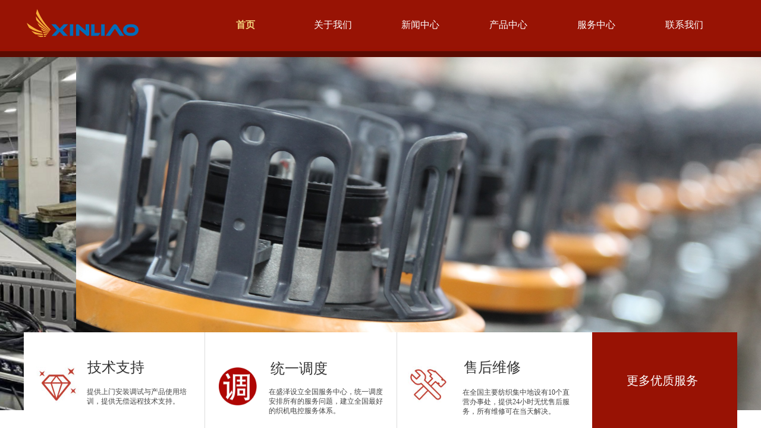

--- FILE ---
content_type: text/html; charset=utf-8
request_url: http://www.hdfy.com/
body_size: 15555
content:
<!DOCTYPE html PUBLIC "-//W3C//DTD XHTML 1.0 Transitional//EN" "http://www.w3.org/TR/xhtml1/DTD/xhtml1-transitional.dtd">
<html xmlns="http://www.w3.org/1999/xhtml" lang="zh-Hans" >
	<head>
		<meta http-equiv="X-UA-Compatible" content="IE=Edge,chrome=1" />
	<meta name="viewport" content="width=1200" />	<meta http-equiv="Content-Type" content="text/html; charset=utf-8" />
		<meta name="format-detection" content="telephone=no" />
	     <meta http-equiv="Cache-Control" content="no-transform"/> 
     <meta http-equiv="Cache-Control" content="no-siteapp"/>
	<title>宁波宏大纺织仪器有限公司</title>
	<meta name="keywords"  content="网站关键字" />
	<meta name="description" content="网站描述" />
    
                
			<link rel="shortcut icon" href="http://static.ysjianzhan.cn/website/template/default/images/favicon.ico" type="image/x-icon" />
	<link rel="Bookmark" href="http://static.ysjianzhan.cn/website/template/default/images/favicon.ico" />
		

		<link href="http://static.ysjianzhan.cn/website/template/default/css/default.css?v=17534100" rel="stylesheet" type="text/css" />
<link href="http://www.hdfy.com/template/default/css/font/font.css?v=15750090" rel="stylesheet" type="text/css" />
<link href="http://www.hdfy.com/template/default/css/wpassword/iconfont.css?v=17496248" rel="stylesheet" type="text/css" />
<link href="http://static.ysjianzhan.cn/website/plugin/media/css/media.css?v=14077216" rel="stylesheet" type="text/css" />
<link href="http://static.ysjianzhan.cn/website/plugin/unslider/css/unslider.css?v=16086236" rel="stylesheet" type="text/css" />
<link href="http://static.ysjianzhan.cn/website/plugin/title/css/title.css?v=17083134" rel="stylesheet" type="text/css" />
<style type="text/css">#scroll_container_bg{background:no-repeat top left;}
#canvas{background:no-repeat top left;}
.prop_rotate_angle sup,.prop_rotate_angle .posblk-deg{font-size:11px; color:#CDCDCD; font-weight:normal; font-style:normal; }ins#qiao-wrap{height:0;} #qiao-wrap{display:block;}
</style> 
</head>
<body  >
<input type="hidden" value="3" name="_user_level_val" />
								<script type="text/javascript" language="javascript" src="http://static.ysjianzhan.cn/website/script/??libsjq.js,jquery.custom.js,jquery.lazyload.js,jquery.rotateutility.js,lab.js,wopop_all.js,jquery.cookie.js,jquery.simplemodal.js,fullcollumn.js,objectFitPolyfill.min.js,ierotate.js,effects/velocity.js,effects/velocity.ui.js,effects/effects.js,fullpagescroll.js,common.js,heightAdapt.js?v=17573096"></script>
<script type="text/javascript" language="javascript" src="http://static.ysjianzhan.cn/website/plugin/??media/js/init.js,new_navigation/js/overall.js,new_navigation/styles/hs9/init.js,unslider/js/init.js,shapes/js/init.js,article_list/js/init.js?v=17621358"></script>
	<script type="text/javascript" language="javascript">
    			var webmodel = {};
	        
    wp_pages_global_func($.extend({
        'isedit': '0',
        'islogin': '0',
        'domain': 'pro1cea5ee7',
        'p_rooturl': 'http://www.hdfy.com',
        'static_rooturl': 'http://static.ysjianzhan.cn/website',
        'interface_locale': "zh_CN",
        'dev_mode': "0",
        'getsession': ''
    }, {"phpsessionid":"","punyurl":"http:\/\/www.hdfy.com","curr_locale":"zh_CN","mscript_name":"","converted":false}));
    
	</script>

<link href="http://www.hdfy.com/9516acf3d5e6b1867dfcd705850067c9.cssx" rel="stylesheet" /><div id="page_set_css">
</div><input type="hidden" id="page_id" name="page_id" value="1" rpid="1">
<div id="scroll_container" class="scroll_contain" style="">
	    	<div id="scroll_container_bg" style="background-position:center top;background-repeat:repeat-x;background-color:;has_sitebg:1;background-attachment:scroll;">&nbsp;</div>
<script>
initScrollcontainerHeight();	
</script>
     <div id="overflow_canvas_container">        <div id="canvas" style=" margin: 0 auto;width:1200px;background-color:;has_pagebg:1;background-repeat:repeat;background-position:;background-attachment:scroll;height:3624px">
    <div id="layer14A443D3CD8999134D0B1E6C051E5CA2" class="full_column"   style="width:1200px;position:absolute;top:0px;height:96px;z-index:119;">
    <div class="full_width " style="position:absolute;height:96px;background-color:transparent;background-image:url('http://pro1cea5ee7.pic9.ysjianzhan.cn/upload/templatefiles/men_bg.jpg');background-position:center center;">		
    </div>
			<div class="full_content" style="width:1200px; position:absolute;left:0;top:0;margin-left: 0px;;height:96px;">
								<div id='layer98DE3B02F3862BF285C3936B699D6EDB' type='media'  class='cstlayer' style='left: 5px; top: 14px; position: absolute; z-index: 101; width: 188.125px; height: 49px; '  mid=""  fatherid='layer14A443D3CD8999134D0B1E6C051E5CA2'    deg='0'><script>
create_pc_media_set_pic('layer98DE3B02F3862BF285C3936B699D6EDB',false);
</script>
<div class="wp-media_content"  style="overflow: hidden; width: 188px; height: 49px; border-width: 0px; border-style: solid; padding: 0px;" type="0">
<div class="img_over"  style='overflow: hidden; border-color: transparent; border-width: 0px; position: relative; width: 188px; height: 49px;'>

<div class="imgloading" style="z-index:100;"> </div>
<img  id="wp-media-image_layer98DE3B02F3862BF285C3936B699D6EDB" onerror="set_thumb_layer98DE3B02F3862BF285C3936B699D6EDB(this);" onload="set_thumb_layer98DE3B02F3862BF285C3936B699D6EDB(this);" class="paragraph_image"  type="zoom" src="http://pro1cea5ee7.pic9.ysjianzhan.cn/upload/d7oc.png" style="width: 188px; height: auto; top: 0px; left: 0px; position: relative;;" />
</div>

</div>
<script>
(function(){
		layer_media_init_func('layer98DE3B02F3862BF285C3936B699D6EDB',{"isedit":false,"has_effects":false});
})()
</script>
</div><script>				 $('#layer98DE3B02F3862BF285C3936B699D6EDB').triggerHandler('layer_ready');</script><div id='layerC10844FF5EFB1BCB1A5DD1208D316FE9' type='new_navigation'  class='cstlayer' style='left: 284px; top: 17px; position: absolute; z-index: 101; display: block; width: 916px; height: 50px; '  mid=""  fatherid='layer14A443D3CD8999134D0B1E6C051E5CA2'    deg='0'><div class="wp-new_navigation_content" style="border-color: transparent; border-width: 0px; width: 916px; display: block; overflow: visible; height: auto;;display:block;overflow:hidden;height:0px;" type="0">
<script type="text/javascript"> 
		
		$("#layerC10844FF5EFB1BCB1A5DD1208D316FE9").data("m_show", '');
	</script>
<div skin="hs9" class="nav1 menu_hs9" ishorizon="1" colorstyle="black" direction="0" more="More" moreshow="1" morecolor="darkorange" hover="1" hover_scr="0" submethod="0" umenu="0" dmenu="0" sethomeurl="http://www.hdfy.com/page1" smcenter="0">
		<ul id="nav_layerC10844FF5EFB1BCB1A5DD1208D316FE9" class="navigation"  style="width:auto;"  >
		<li style="width:16.66%;box-sizing:border-box;z-index:2;"  class="wp_subtop"  pid="1" ><a class="  "  href="http://www.hdfy.com"><span style="display:block;overflow:hidden;">首页</span></a></li><li style="width:16.66%;box-sizing:border-box;z-index:2;"  class="wp_subtop"  pid="4" ><a class="  "  href="http://www.hdfy.com/page4"><span style="display:block;overflow:hidden;">关于我们</span></a></li><li style="width:16.66%;box-sizing:border-box;z-index:2;"  class="wp_subtop"  pid="9" ><a class="  "  href="http://www.hdfy.com/page9"><span style="display:block;overflow:hidden;">新闻中心</span></a></li><li style="width:16.66%;box-sizing:border-box;z-index:2;"  class="wp_subtop"  pid="6" ><a class="  "  href="http://www.hdfy.com/page6"><span style="display:block;overflow:hidden;">产品中心</span></a></li><li style="width:16.66%;box-sizing:border-box;z-index:2;"  class="wp_subtop"  pid="62" ><a class="  "  href="http://www.hdfy.com/page62"><span style="display:block;overflow:hidden;">服务中心</span></a></li><li style="width:16.66%;box-sizing:border-box;z-index:2;"  class="wp_subtop"  pid="10" ><a class="  "  href="http://www.hdfy.com/page10"><span style="display:block;overflow:hidden;">联系我们</span></a></li>	</ul>
</div>

<script type="text/javascript"> 
				$("#layerC10844FF5EFB1BCB1A5DD1208D316FE9").data("datasty_", '@charset "utf-8";  #nav_layerC10844FF5EFB1BCB1A5DD1208D316FE9, #nav_layerC10844FF5EFB1BCB1A5DD1208D316FE9 ul {padding:0; margin:0; list-style:none; }  #nav_layerC10844FF5EFB1BCB1A5DD1208D316FE9 {padding-left:15px; padding-right:15px;position:relative; background-position:top left;background-repeat:repeat-x;background-color:transparent;background-image:url("http://static.ysjianzhan.cn/website/plugin/new_navigation/styles/hs9/dbj.jpg");line-height:50px;height:50px; }  #nav_layerC10844FF5EFB1BCB1A5DD1208D316FE9 li.wp_subtop {text-align:center;float:left; height:50px;line-height:50px;background-image:url(http://static.ysjianzhan.cn/website/plugin/new_navigation/view/images/png_bg.png);background-color:transparent;background-position:top left;background-repeat:repeat;}  #nav_layerC10844FF5EFB1BCB1A5DD1208D316FE9 li.wp_subtop:hover{text-align:center; background-color:transparent;background-position:top left;height:50px;line-height:50px; background-image:url("http://static.ysjianzhan.cn/website/plugin/new_navigation/styles/hs9/dhover.jpg");background-repeat:repeat-x;}  #nav_layerC10844FF5EFB1BCB1A5DD1208D316FE9 li.wp_subtop>a {white-space: nowrap;overflow:hidden;padding-left:15px;padding-right:15px;text-align:center;display:block;  font-family:arial; font-size:14px; color:#FFFFFF; text-decoration:none; font-weight:normal;font-style:normal;}  #nav_layerC10844FF5EFB1BCB1A5DD1208D316FE9 li.wp_subtop>a:hover{color:#333333;text-align:center;font-family:arial; font-size:14px; font-weight:normal;font-style:normal;}  #nav_layerC10844FF5EFB1BCB1A5DD1208D316FE9 ul{display:none;width:100%;position:absolute; top:38px; left:-9999px;background-image:url(http://static.ysjianzhan.cn/website/plugin/new_navigation/view/images/png_bg.png);background-repeat:repeat;background-color:transparent;background-position:top left;padding-bottom:3px;padding-top:3px;}  #nav_layerC10844FF5EFB1BCB1A5DD1208D316FE9 ul li{text-align:center;float:left; background-color:#fbfbfb;background-position:top left;background-repeat:repeat;background-image:url(http://static.ysjianzhan.cn/website/plugin/new_navigation/view/images/png_bg.png);height:25px;line-height:25px;font-weight:normal;}  #nav_layerC10844FF5EFB1BCB1A5DD1208D316FE9 ul li:hover{text-align:center;  background-position:top left;background-repeat:repeat;background-image:url(http://static.ysjianzhan.cn/website/plugin/new_navigation/view/images/png_bg.png);background-color:#2f2f2f;height:25px;line-height:25px;}  #nav_layerC10844FF5EFB1BCB1A5DD1208D316FE9 ul li a {white-space: nowrap;color:#666666;text-align:center;float:left; display:block; padding:0 10px 0 10px; font-family:arial; font-size:12px; text-decoration:none; font-weight:normal;font-style:normal;}  #nav_layerC10844FF5EFB1BCB1A5DD1208D316FE9 ul li a:hover{color:#fff;text-align:center;float:left; padding:0 10px 0 10px; font-family:arial; font-size:12px; text-decoration:none; font-weight:normal;font-style:normal;}  #nav_layerC10844FF5EFB1BCB1A5DD1208D316FE9 li ul.floatRight li {float:right;}  #nav_layerC10844FF5EFB1BCB1A5DD1208D316FE9 ul ul {background-image:url(http://static.ysjianzhan.cn/website/plugin/new_navigation/view/images/png_bg.png);}');
		$("#layerC10844FF5EFB1BCB1A5DD1208D316FE9").data("datastys_", '#nav_layerC10844FF5EFB1BCB1A5DD1208D316FE9{background-color:transparent;} #nav_layerC10844FF5EFB1BCB1A5DD1208D316FE9{background-image:url(http://static.ysjianzhan.cn/website/plugin/new_navigation/view/images/png_bg.png);} #nav_layerC10844FF5EFB1BCB1A5DD1208D316FE9 li.wp_subtop:hover{background-image:url(http://static.ysjianzhan.cn/website/plugin/new_navigation/view/images/png_bg.png);} #nav_layerC10844FF5EFB1BCB1A5DD1208D316FE9 li.wp_subtop:hover{background-color:transparent;} #nav_layerC10844FF5EFB1BCB1A5DD1208D316FE9 li.wp_subtop>a{font-family:Microsoft YaHei;} #nav_layerC10844FF5EFB1BCB1A5DD1208D316FE9 li.wp_subtop>a{font-size:16px;} #nav_layerC10844FF5EFB1BCB1A5DD1208D316FE9 li.wp_subtop>a:hover{font-size:16px;} #nav_layerC10844FF5EFB1BCB1A5DD1208D316FE9 li.wp_subtop>a:hover{font-weight:bold;} #nav_layerC10844FF5EFB1BCB1A5DD1208D316FE9 li.wp_subtop>a:hover{font-family:Microsoft YaHei;} #nav_layerC10844FF5EFB1BCB1A5DD1208D316FE9 li.wp_subtop>a:hover{color:#f1d17c;}');
	
		</script>

<script type="text/javascript">
function wp_get_navstyle(layer_id,key){
		var navStyle = $.trim($("#"+layer_id).data(key));
		return navStyle;	
	
}	
richtxt('layerC10844FF5EFB1BCB1A5DD1208D316FE9');
</script><script type="text/javascript">
layer_new_navigation_hs9_func({"isedit":false,"layer_id":"layerC10844FF5EFB1BCB1A5DD1208D316FE9","menustyle":"hs9"});
layerC10844FF5EFB1BCB1A5DD1208D316FE9_liHoverCallBack;
</script>

</div>
<script type="text/javascript">
 $(function(){
	layer_new_navigation_content_func({"isedit":false,"layer_id":"layerC10844FF5EFB1BCB1A5DD1208D316FE9","menustyle":"hs9","addopts":[]});
});
</script>

</div><script>				 $('#layerC10844FF5EFB1BCB1A5DD1208D316FE9').triggerHandler('layer_ready');</script>                                
                                <div class="fullcontent_opacity" style="width: 100%;height: 100%;position: absolute;left: 0;right: 0;top: 0;display:none;"></div>
			</div>
</div>
<script>
        $(".content_copen").live('click',function(){
        $(this).closest(".full_column").hide();
    });
	var $fullwidth=$('#layer14A443D3CD8999134D0B1E6C051E5CA2 .full_width');
	$fullwidth.css({left:0-$('#canvas').offset().left+$('#scroll_container').offset().left-$('#scroll_container').scrollLeft()-$.parseInteger($('#canvas').css("borderLeftWidth")),width:$('#scroll_container_bg').width()});
	$(function () {
				var videoParams={"id":"layer14A443D3CD8999134D0B1E6C051E5CA2","bgauto":null,"ctauto":null,"bVideouse":null,"cVideouse":null,"bgvHeight":null,"bgvWidth":null};
		fullcolumn_bgvideo_init_func(videoParams);
                var bgHoverParams={"full":{"hover":null,"opacity":null,"bg":"transparent","id":"layer14A443D3CD8999134D0B1E6C051E5CA2","bgopacity":null,"zindextopcolorset":""},"full_con":{"hover":null,"opacity":null,"bg":null,"id":"layer14A443D3CD8999134D0B1E6C051E5CA2","bgopacity":null}};
		fullcolumn_HoverInit(bgHoverParams);
        });
</script>


<div id='layer0751D9C4461215E471A05FC43414D61B' type='unslider'  class='cstlayer' style='left: 0px; top: 96px; position: absolute; z-index: 100; width: 1200px; height: 594px; '  mid=""    deg='0'><style>
#layer0751D9C4461215E471A05FC43414D61Bhtml5zoo-1{
	margin:0 auto;
}
</style>
<div id="layer0751D9C4461215E471A05FC43414D61B_content" class="wp-unslider_content" style="overflow: hidden; border: medium none; left: -351.5px; width: 1903px; height: 594px; position: absolute;">
<script type="text/javascript">
	 
</script>

<!-- loop star -->
<div id="layer0751D9C4461215E471A05FC43414D61Bhtml5zoo-1">
    <ul class="html5zoo-slides" style="display:none;">
  
        <li><img alt="" src="http://pro1cea5ee7.pic9.ysjianzhan.cn/upload/IMG_8966.jpg" class="html5lightbox" /></a></li>
  
        <li><img alt="" src="http://pro1cea5ee7.pic9.ysjianzhan.cn/upload/albz.png" class="html5lightbox" /></a></li>
  
        <li><img alt="" src="http://pro1cea5ee7.pic9.ysjianzhan.cn/upload/IMG_8935.jpg" class="html5lightbox" /></a></li>
    </ul>
</div>
<!-- loop end -->

<script language="javascript">
(function(){
		var layerparams={"layerid":"layer0751D9C4461215E471A05FC43414D61B","pstyle":"none","plborder_size":null,"interval":3000,"autoplays":"true","title_size":40,"title_family":"SimSun","title_color":"#fff","easing":"all","show_title":null,"show_nav":"1","navigation_style":"01","navbg_hover_color":"#660000","nav_margin_bottom_size":"25","nav_arrow":"1","arrow_left":"template\/default\/images\/left_arrow.png","arrow_right":"template\/default\/images\/right_arrow.png","nav_margin_left_size":"25","nav_margin_right_size":"25","skin":"01","default_show":"1","hover_show":"0","pauseonmouseover":"1","nav_arrow_w_size":"32","nav_arrow_h_size":"32","iconstyle":"01","nav_height_size":"2","wsize":null,"editMode":false,"unslideradapt":null};
	layer_unslider_init_func(layerparams);
})()  
</script>
</div>
</div><script>				 $('#layer0751D9C4461215E471A05FC43414D61B').triggerHandler('layer_ready');</script><div id='layer0BD47045F419FBB3188C5BB307A3CEB2' type='line'  class='cstlayer' style='left: 292px; top: 559px; position: absolute; z-index: 108; width: 25px; height: 173px; '  mid=""    deg='0'><div class="wp-line_content" style="padding: 0px; border-color: transparent; border-width: 0px; overflow: hidden; width: 25px; height: 173px; border-style: solid;"><div class="wpline-wrapper vertical-solid"></div><script language="javascript">
</script></div></div><script>				 $('#layer0BD47045F419FBB3188C5BB307A3CEB2').triggerHandler('layer_ready');</script><div id='layer71031E72DB74D31B0658CE23A4936985' type='shapes'  class='cstlayer' style='left: 0px; top: 559px; position: absolute; z-index: 104; width: 956px; height: 173px; display: block;display:none; '  mid=""    deg='0'><div class="wp-shapes_content" style="width: 956px; height: 173px; border-width: 0px; border-style: solid; padding: 0px; background-color: rgb(255, 255, 255);">
<canvas width="200" height="200" ></canvas>
</div>
<script>
(function(){
var options=$.extend({},{"shape_type":"rectan","borderline":"0","fillcolor":"#ffffff","strcolor":"transparent"});
options.layerid='layer71031E72DB74D31B0658CE23A4936985';
layer_shapes_draw_func(options);
var radius = $("#layer71031E72DB74D31B0658CE23A4936985").find(".wp-shapes_content");
var radiusval = radius.css("border-radius");
if("0px"!=radiusval) $("#layer71031E72DB74D31B0658CE23A4936985").find("canvas").css("border-radius",radiusval);
})();
</script></div><script>		         $('#layer71031E72DB74D31B0658CE23A4936985').data('wopop_effects',{"effect":"fromleft","delay":0,"duration":1.2,"loop":0,"loop_infinite":"0"});				 $('#layer71031E72DB74D31B0658CE23A4936985').triggerHandler('layer_ready');</script><div id='layer3EEA2954ABDE1BABDC3DB3AF727D4C57' type='line'  class='cstlayer' style='left: 615px; top: 559px; position: absolute; z-index: 109; width: 25px; height: 173px; '  mid=""    deg='0'><div class="wp-line_content" style="padding: 0px; border-color: transparent; border-width: 0px; overflow: hidden; width: 25px; height: 173px; border-style: solid;"><div class="wpline-wrapper vertical-solid"></div><script language="javascript">
</script></div></div><script>				 $('#layer3EEA2954ABDE1BABDC3DB3AF727D4C57').triggerHandler('layer_ready');</script><div id='layerB81A23E1AEFD3CF0CF176C9BC7A98F26' type='title'  class='cstlayer' style='left: 956px; top: 559px; position: absolute; z-index: 106; width: 244.021px; height: 173px; display: block;display:none; '  mid=""    deg='0'><div class="wp-title_content" style="word-wrap: break-word; padding: 0px; border-color: transparent; border-width: 0px; height: 173px; width: 244px; display: block; border-style: solid; background-color: rgb(152, 18, 4);"><div style="text-align:center;"><br></div></div>
<script type="text/javascript">
$(function(){
	$('.wp-title_content').each(function(){
		if($(this).find('div').attr('align')=='justify'){
			$(this).find('div').css({'text-justify':'inter-ideograph','text-align':'justify'});
		}
	})	
})
</script>

</div><script>		         $('#layerB81A23E1AEFD3CF0CF176C9BC7A98F26').data('wopop_effects',{"effect":"fromright","delay":0,"duration":1.2,"loop":0,"loop_infinite":"0"});				 $('#layerB81A23E1AEFD3CF0CF176C9BC7A98F26').triggerHandler('layer_ready');</script><div id='layer27F22C5C29A574C721B3C45F5CDD29A5' type='title'  class='cstlayer' style='left: 107px; top: 601px; position: absolute; z-index: 110; width: 176px; height: 41px; display: block;display:none; '  mid=""    deg='0'><div class="wp-title_content" style="overflow-wrap: break-word; padding: 0px; border-color: transparent; border-width: 0px; height: 41px; width: 176px; display: block;"><span style="color: rgb(51, 51, 51); font-size: 24px;">技术支持</span></div>

</div><script>		         $('#layer27F22C5C29A574C721B3C45F5CDD29A5').data('wopop_effects',{"effect":"fromleft","delay":0,"duration":1.2,"loop":0,"loop_infinite":"0"});				 $('#layer27F22C5C29A574C721B3C45F5CDD29A5').triggerHandler('layer_ready');</script><div id='layerE4FC9EFB3BAF19AC087E44DFC86DF4C0' type='title'  class='cstlayer' style='left: 740px; top: 601px; position: absolute; z-index: 112; width: 150px; height: 41px; display: block;display:none; '  mid=""    deg='0'><div class="wp-title_content" style="overflow-wrap: break-word; padding: 0px; border-color: transparent; border-width: 0px; height: 41px; width: 150px; display: block;"><font color="#333333"><span style="font-size: 24px;">售后维修</span></font></div>

</div><script>		         $('#layerE4FC9EFB3BAF19AC087E44DFC86DF4C0').data('wopop_effects',{"effect":"fromright","delay":0,"duration":1.2,"loop":0,"loop_infinite":"0"});				 $('#layerE4FC9EFB3BAF19AC087E44DFC86DF4C0').triggerHandler('layer_ready');</script><div id='layer6532D3E3FFC69125D87F013A59647CBD' type='title'  class='cstlayer' style='left: 415px; top: 603px; position: absolute; z-index: 115; width: 150px; height: 41px; display: block;display:none; '  mid=""    deg='0'><div class="wp-title_content" style="overflow-wrap: break-word; padding: 0px; border-color: transparent; border-width: 0px; height: 41px; width: 150px; display: block;"><font color="#333333"><span style="font-size: 24px;">统一调度<br></span></font></div>

</div><script>		         $('#layer6532D3E3FFC69125D87F013A59647CBD').data('wopop_effects',{"effect":"fromleft","delay":0,"duration":1.2,"loop":0,"loop_infinite":"0"});				 $('#layer6532D3E3FFC69125D87F013A59647CBD').triggerHandler('layer_ready');</script><div id='layer6217D20E93C0A85DF587F56ADD45EDAC' type='media'  class='cstlayer' style='left: 646px; top: 616px; position: absolute; z-index: 113; width: 68px; height: 61px; display: block;display:none; '  mid=""    deg='0'><script>
create_pc_media_set_pic('layer6217D20E93C0A85DF587F56ADD45EDAC',false);
</script>
<div class="wp-media_content"  style="overflow: hidden; width: 68px; height: 61px; border-width: 0px; border-style: solid; padding: 0px;" type="0">
<div class="img_over"  style='overflow: hidden; border-color: transparent; border-width: 0px; position: relative; width: 68px; height: 61px;'>

<div class="imgloading" style="z-index:100;"> </div>
<img onerror="set_thumb_layer6217D20E93C0A85DF587F56ADD45EDAC(this);" onload="set_thumb_layer6217D20E93C0A85DF587F56ADD45EDAC(this);" id="wp-media-image_layer6217D20E93C0A85DF587F56ADD45EDAC"  src="http://pro1cea5ee7.pic9.ysjianzhan.cn/upload/templatefiles/t3.jpg" type="zoom" class="paragraph_image"  style="width: 68px; height: 61px;;display:none;" />
</div>

</div>
<script>
(function(){
		layer_media_init_func('layer6217D20E93C0A85DF587F56ADD45EDAC',{"isedit":false,"has_effects":true});
})()
</script>
</div><script>		         $('#layer6217D20E93C0A85DF587F56ADD45EDAC').data('wopop_effects',{"effect":"fromright","delay":0,"duration":1.2,"loop":0,"loop_infinite":"0"});				 $('#layer6217D20E93C0A85DF587F56ADD45EDAC').triggerHandler('layer_ready');</script><div id='layer3A3E4D640F5577D59736673FD58DD0A7' type='media'  class='cstlayer' style='left: 21px; top: 617px; position: absolute; z-index: 111; width: 72px; height: 61px; display: block;display:none; '  mid=""    deg='0'><script>
create_pc_media_set_pic('layer3A3E4D640F5577D59736673FD58DD0A7',false);
</script>
<div class="wp-media_content"  style="overflow: hidden; width: 72px; height: 61px;" type="0">
<div class="img_over"  style='overflow: hidden; border-color: transparent; border-width: 0px; position: relative; width: 72px; height: 61px;'>

<div class="imgloading" style="z-index:100;"> </div>
<img onerror="set_thumb_layer3A3E4D640F5577D59736673FD58DD0A7(this);" onload="set_thumb_layer3A3E4D640F5577D59736673FD58DD0A7(this);" id="wp-media-image_layer3A3E4D640F5577D59736673FD58DD0A7"  src="http://pro1cea5ee7.pic9.ysjianzhan.cn/upload/templatefiles/t1.jpg" type="zoom" class="paragraph_image"  style="width: 72px; height: 61px;;display:none;" />
</div>

</div>
<script>
(function(){
		layer_media_init_func('layer3A3E4D640F5577D59736673FD58DD0A7',{"isedit":false,"has_effects":true});
})()
</script>
</div><script>		         $('#layer3A3E4D640F5577D59736673FD58DD0A7').data('wopop_effects',{"effect":"fromleft","delay":0,"duration":1.2,"loop":0,"loop_infinite":"0"});				 $('#layer3A3E4D640F5577D59736673FD58DD0A7').triggerHandler('layer_ready');</script><div id='layer8EAEA9CEFAF5C9A5220D6259307D34CE' type='media'  class='cstlayer' style='left: 328px; top: 618px; position: absolute; z-index: 118; width: 64px; height: 64px; display: block;display:none; '  mid=""    deg='0'><script>
create_pc_media_set_pic('layer8EAEA9CEFAF5C9A5220D6259307D34CE',false);
</script>
<div class="wp-media_content"  style="overflow: hidden; width: 64px; height: 64px; border-width: 0px; border-style: solid; padding: 0px;" type="0">
<div class="img_over"  style='overflow: hidden; border-color: transparent; border-width: 0px; position: relative; width: 64px; height: 64px;'>

<div class="imgloading" style="z-index:100;"> </div>
<img onerror="set_thumb_layer8EAEA9CEFAF5C9A5220D6259307D34CE(this);" onload="set_thumb_layer8EAEA9CEFAF5C9A5220D6259307D34CE(this);" id="wp-media-image_layer8EAEA9CEFAF5C9A5220D6259307D34CE"  src="http://pro1cea5ee7.pic9.ysjianzhan.cn/upload/ic3f.jpg" type="zoom" class="paragraph_image"  style="width: 64px; height: auto;;display:none;" />
</div>

</div>
<script>
(function(){
		layer_media_init_func('layer8EAEA9CEFAF5C9A5220D6259307D34CE',{"isedit":false,"has_effects":true});
})()
</script>
</div><script>		         $('#layer8EAEA9CEFAF5C9A5220D6259307D34CE').data('wopop_effects',{"effect":"fromleft","delay":0,"duration":1.2,"loop":0,"loop_infinite":"0"});				 $('#layer8EAEA9CEFAF5C9A5220D6259307D34CE').triggerHandler('layer_ready');</script><div id='layer895CC6C5FB7F68E3129558ED7FD3F345' type='title'  class='cstlayer' style='left: 1014px; top: 626px; position: absolute; z-index: 107; width: 150px; height: 50px; display: block;display:none; '  mid=""    deg='0'><div class="wp-title_content" style="word-wrap: break-word; padding: 0px; border-color: transparent; border-width: 0px; height: 50px; width: 150px; display: block; border-style: solid;"><span style="color: rgb(255, 255, 255); font-size: 20px;"><a href="http://www.hdfy.com/page62"><span style="color:#ffffff;">更多优质服</span></a>务</span></div>

</div><script>		         $('#layer895CC6C5FB7F68E3129558ED7FD3F345').data('wopop_effects',{"effect":"fromright","delay":0,"duration":1.2,"loop":0,"loop_infinite":"0"});				 $('#layer895CC6C5FB7F68E3129558ED7FD3F345').triggerHandler('layer_ready');</script><div id='layerF532362A39185FA428F70EB7A3CD81CB' type='title'  class='cstlayer' style='left: 106px; top: 651px; position: absolute; z-index: 114; width: 186px; height: 60px; display: block;display:none; '  mid=""    deg='0'><div class="wp-title_content" style="overflow-wrap: break-word; padding: 0px; border-color: transparent; border-width: 0px; height: 60px; width: 186px; display: block;"><span style="font-family: Microsoft YaHei; color: rgb(67, 67, 67);">提供上门安装调试与产品使用培训，提供无偿远程技术支持。</span></div>

</div><script>		         $('#layerF532362A39185FA428F70EB7A3CD81CB').data('wopop_effects',{"effect":"fromleft","delay":0,"duration":1.2,"loop":0,"loop_infinite":"0"});				 $('#layerF532362A39185FA428F70EB7A3CD81CB').triggerHandler('layer_ready');</script><div id='layer3C06C7A96CA4ECF74E036699ADC9A89E' type='title'  class='cstlayer' style='left: 412px; top: 651px; position: absolute; z-index: 117; width: 203px; height: 60px; display: block;display:none; '  mid=""    deg='0'><div class="wp-title_content" style="overflow-wrap: break-word; padding: 0px; border-color: transparent; border-width: 0px; height: 60px; width: 203px; display: block;"><div style=""><font color="#999999"><span style="font-size: 12px; font-family: Microsoft YaHei; color: rgb(67, 67, 67);">在盛泽设立全国服务中心，统一调度安排所有的服务问题，建立全国最好的织机电控服务体系。</span></font></div><div style="color: rgb(90, 90, 90); font-family: Arial, 宋体, Helvetica, sans-serif, Verdana; font-size: 12px; font-style: normal; font-variant-ligatures: normal; font-variant-caps: normal; font-weight: normal;"><br></div></div>

</div><script>		         $('#layer3C06C7A96CA4ECF74E036699ADC9A89E').data('wopop_effects',{"effect":"fromleft","delay":0,"duration":1.2,"loop":0,"loop_infinite":"0"});				 $('#layer3C06C7A96CA4ECF74E036699ADC9A89E').triggerHandler('layer_ready');</script><div id='layerCEEA359B21A32AAEBBB5E6B8F7345470' type='title'  class='cstlayer' style='left: 738px; top: 652px; position: absolute; z-index: 116; width: 186px; height: 60px; display: block;display:none; '  mid=""    deg='0'><div class="wp-title_content" style="overflow-wrap: break-word; padding: 0px; border-color: transparent; border-width: 0px; height: 60px; width: 186px; display: block;"><div style=""><span style="font-family: Microsoft YaHei; color: rgb(67, 67, 67);">在全国主要纺织集中地设有10个直营办事处，提供24小时无忧售后服务，所有维修可在当天解决。</span></div></div>

</div><script>		         $('#layerCEEA359B21A32AAEBBB5E6B8F7345470').data('wopop_effects',{"effect":"fromright","delay":0,"duration":1.2,"loop":0,"loop_infinite":"0"});				 $('#layerCEEA359B21A32AAEBBB5E6B8F7345470').triggerHandler('layer_ready');</script><div id='layer5DA795F17253FB6B893831203AECE54C' type='title'  class='cstlayer' style='left: 469px; top: 743px; position: absolute; z-index: 136; width: 306px; height: 99px; display: block;display:none; '  mid=""    deg='0'><div class="wp-title_content" style="word-wrap: break-word; padding: 0px; border-color: transparent; border-width: 0px; height: 99px; width: 306px; display: block;"><span style="font-size: 80px; color: rgb(152, 18, 4);">A&nbsp;</span><span style="color: rgb(169, 169, 169); font-size: 15px;"><span style="font-size: 20px;">b</span><span style="font-size: 20px;">out&nbsp; us</span></span></div>

</div><script>		         $('#layer5DA795F17253FB6B893831203AECE54C').data('wopop_effects',{"effect":"fromleft","delay":0,"duration":1.2,"loop":0,"loop_infinite":"0"});				 $('#layer5DA795F17253FB6B893831203AECE54C').triggerHandler('layer_ready');</script><div id='layerF5164FB264633727F15E2335908E4D9F' type='title'  class='cstlayer' style='left: 535px; top: 773px; position: absolute; z-index: 137; width: 150px; height: 50px; display: block;display:none; '  mid=""    deg='0'><div class="wp-title_content" style="overflow-wrap: break-word; padding: 0px; border-color: transparent; border-width: 0px; height: 50px; width: 150px; display: block;"><span style="color: rgb(152, 18, 4); font-size: 24px; font-family: SourceHanSansCN-Regular;">关于我们</span></div>

</div><script>		         $('#layerF5164FB264633727F15E2335908E4D9F').data('wopop_effects',{"effect":"fromright","delay":0,"duration":1.2,"loop":0,"loop_infinite":"0"});				 $('#layerF5164FB264633727F15E2335908E4D9F').triggerHandler('layer_ready');</script><div id='layerE8D97D2FCB53E1CA1A4DF2F6ED246B93' type='line'  class='cstlayer' style='left: 536px; top: 793px; position: absolute; z-index: 156; width: 191px; height: 31px; display: block; '  mid=""    deg='0'><div class="wp-line_content" style="padding: 0px; border-color: transparent; border-width: 0px; overflow: hidden; width: 191px; height: 31px; border-style: solid;"><div class="wpline-wrapper horizontal-solid"></div><script language="javascript">
</script></div></div><script>				 $('#layerE8D97D2FCB53E1CA1A4DF2F6ED246B93').triggerHandler('layer_ready');</script><div id='layer8227A28DE621EAA2ED529B0014AEEDC2' type='media'  class='cstlayer' style='left: 45px; top: 893px; position: absolute; z-index: 158; width: 436px; height: 251px; display: block;display:none; '  mid=""    deg='0'><script>
create_pc_media_set_pic('layer8227A28DE621EAA2ED529B0014AEEDC2',false);
</script>
<div class="wp-media_content"  style="overflow: hidden; width: 436px; height: 251px; border-width: 0px; border-style: solid; padding: 0px;" type="0">
<div class="img_over"  style='overflow: hidden; border-color: transparent; border-width: 0px; position: relative; width: 436px; height: 251px;'>

<div class="imgloading" style="z-index:100;"> </div>
<img onerror="set_thumb_layer8227A28DE621EAA2ED529B0014AEEDC2(this);" onload="set_thumb_layer8227A28DE621EAA2ED529B0014AEEDC2(this);" id="wp-media-image_layer8227A28DE621EAA2ED529B0014AEEDC2"  src="http://pro1cea5ee7.pic9.ysjianzhan.cn/upload/vsar.png" type="zoom" class="paragraph_image"  style="width: auto; height: 251px; top: 0px; left: -79px; position: relative;;display:none;" />
</div>

</div>
<script>
(function(){
		layer_media_init_func('layer8227A28DE621EAA2ED529B0014AEEDC2',{"isedit":false,"has_effects":true});
})()
</script>
</div><script>		         $('#layer8227A28DE621EAA2ED529B0014AEEDC2').data('wopop_effects',{"effect":"fromleft","delay":0,"duration":1.2,"loop":0,"loop_infinite":"0"});				 $('#layer8227A28DE621EAA2ED529B0014AEEDC2').triggerHandler('layer_ready');</script><div id='layerEB9966C38FB0F6E3C86095FA5BE0648E' type='media'  class='cstlayer' style='left: 524px; top: 899px; position: absolute; z-index: 138; width: 41px; height: 30px; '  mid=""    deg='0'><script>
create_pc_media_set_pic('layerEB9966C38FB0F6E3C86095FA5BE0648E',false);
</script>
<div class="wp-media_content"  style="overflow: hidden; width: 41px; height: 30px;" type="0">
<div class="img_over"  style='overflow: hidden; border-color: transparent; border-width: 0px; position: relative; width: 41px; height: 30px;'>

<div class="imgloading" style="z-index:100;"> </div>
<img  id="wp-media-image_layerEB9966C38FB0F6E3C86095FA5BE0648E" onerror="set_thumb_layerEB9966C38FB0F6E3C86095FA5BE0648E(this);" onload="set_thumb_layerEB9966C38FB0F6E3C86095FA5BE0648E(this);" class="paragraph_image"  type="zoom" src="http://pro1cea5ee7.pic9.ysjianzhan.cn/upload/templatefiles/h1.jpg" style="width: 41px; height: 30px;;" />
</div>

</div>
<script>
(function(){
		layer_media_init_func('layerEB9966C38FB0F6E3C86095FA5BE0648E',{"isedit":false,"has_effects":false});
})()
</script>
</div><script>				 $('#layerEB9966C38FB0F6E3C86095FA5BE0648E').triggerHandler('layer_ready');</script><div id='layer1D472DFE77586D44EE0F42B5A17FFE97' type='title'  class='cstlayer' style='z-index: 139; position: absolute; width: 593px; height: 242px; top: 953px; left: 520px; display: block;display:none; '  mid=""    deg='0'><div class="wp-title_content" style="border-color: transparent; padding: 0px; border-width: 0px; width: 593px; display: block; overflow-wrap: break-word; height: 242px;"><p style="text-align: justify;"><span style="font-size: 14px; line-height: 191%; font-family: SourceHanSansCN-Regular;">&nbsp; &nbsp; &nbsp;新辽，创立于1993年，品牌延续至今近30年，始终专注于纺织工业自动化控制领域。无数纺织用户的信任成就了今天的新辽，而帮助我们的客户成功，也是新辽今天最大的使命。因此，我们一直努力聆听纺织用户的心声，进而研制出更为出色的产品，提供了全程无忧的服务。未来，我们将在智能互联领域磨砺自己，最终帮助我们的客户实现生产智能化、工厂无人化。</span></p><p style="text-align: justify;"><span style="font-size: 14px; line-height: 166%;">&nbsp; &nbsp;&nbsp;</span><font face="FangSong_GB2312"><span style="font-size: 14px; line-height: 191%; font-family: SourceHanSansCN-Regular;">新辽工厂坐落于浙江省省级工业园宁波望春工业园区内，占地面积30亩，厂房面积40000平方米。工厂设有研发中心，机电实验室与样机实验间，同时拥有多条精密电子生产流水线与专业品质检测线，是专为研发、生产纺织工控产品而打造的现代化工厂。</span></font></p><div style="text-align: justify;"><br></div><span style="line-height: 207%; line-height: 207%;"></span></div>

</div><script>		         $('#layer1D472DFE77586D44EE0F42B5A17FFE97').data('wopop_effects',{"effect":"fromright","delay":0,"duration":1.2,"loop":0,"loop_infinite":"0"});				 $('#layer1D472DFE77586D44EE0F42B5A17FFE97').triggerHandler('layer_ready');</script><div id='layer1B4997EDD4A1A3D9B36D70B0DA1B936C' type='media'  class='cstlayer' style='left: 1023px; top: 1162px; position: absolute; z-index: 157; width: 41px; height: 30px; '  mid=""    deg='0'><script>
create_pc_media_set_pic('layer1B4997EDD4A1A3D9B36D70B0DA1B936C',false);
</script>
<div class="wp-media_content"  style="overflow: hidden; width: 41px; height: 30px;" type="0">
<div class="img_over"  style='overflow: hidden; border-color: transparent; border-width: 0px; position: relative; width: 41px; height: 30px;'>

<div class="imgloading" style="z-index:100;"> </div>
<img  id="wp-media-image_layer1B4997EDD4A1A3D9B36D70B0DA1B936C" onerror="set_thumb_layer1B4997EDD4A1A3D9B36D70B0DA1B936C(this);" onload="set_thumb_layer1B4997EDD4A1A3D9B36D70B0DA1B936C(this);" class="paragraph_image"  type="zoom" src="http://pro1cea5ee7.pic9.ysjianzhan.cn/upload/templatefiles/h2.jpg" style="width: 41px; height: 30px;;" />
</div>

</div>
<script>
(function(){
		layer_media_init_func('layer1B4997EDD4A1A3D9B36D70B0DA1B936C',{"isedit":false,"has_effects":false});
})()
</script>
</div><script>				 $('#layer1B4997EDD4A1A3D9B36D70B0DA1B936C').triggerHandler('layer_ready');</script><div id="layer719F7FE64AD6BAC294894DF39D9E2B41" class="full_column"   style="width:1200px;position:absolute;top:1224px;height:628px;z-index:159;">
    <div class="full_width " style="position:absolute;height:628px;background-color:#ededed;">		
    </div>
			<div class="full_content" style="width:1200px; position:absolute;left:0;top:0;margin-left: 0px;;height:628px;">
								<div id='layer548FDB5CF1DA9C2080A8373D18F7A944' type='media'  class='cstlayer' style='left: 531px; top: 177px; position: absolute; z-index: 125; width: 65px; height: 6px; '  mid=""  fatherid='layer719F7FE64AD6BAC294894DF39D9E2B41'    deg='0'><script>
create_pc_media_set_pic('layer548FDB5CF1DA9C2080A8373D18F7A944',false);
</script>
<div class="wp-media_content"  style="overflow: hidden; width: 65px; height: 6px; border-width: 0px; border-style: solid; padding: 0px;" type="0">
<div class="img_over"  style='overflow: hidden; border-color: transparent; border-width: 0px; position: relative; width: 65px; height: 6px;'>

<div class="imgloading" style="z-index:100;"> </div>
<img  id="wp-media-image_layer548FDB5CF1DA9C2080A8373D18F7A944" onerror="set_thumb_layer548FDB5CF1DA9C2080A8373D18F7A944(this);" onload="set_thumb_layer548FDB5CF1DA9C2080A8373D18F7A944(this);" class="paragraph_image"  type="zoom" src="http://pro1cea5ee7.pic9.ysjianzhan.cn/upload/templatefiles/ho.jpg" style="width: 65px; height: auto; top: -192px; left: 0px; position: relative;;" />
</div>

</div>
<script>
(function(){
		layer_media_init_func('layer548FDB5CF1DA9C2080A8373D18F7A944',{"isedit":false,"has_effects":false});
})()
</script>
</div><script>				 $('#layer548FDB5CF1DA9C2080A8373D18F7A944').triggerHandler('layer_ready');</script><div id='layer3DB34FB7AC2F4DF201D8E110F1254301' type='media'  class='cstlayer' style='left: 156px; top: 338px; position: absolute; z-index: 162; width: 233.381px; height: 169px; display: block;display:none; '  mid=""  fatherid='layer719F7FE64AD6BAC294894DF39D9E2B41'    deg='0'><script>
create_pc_media_set_pic('layer3DB34FB7AC2F4DF201D8E110F1254301',false);
</script>
<div class="wp-media_content"  style="overflow: hidden; width: 233px; height: 169px; border-width: 0px; border-style: solid; padding: 0px;" type="0">
<div class="img_over"  style='overflow: hidden; border-color: transparent; border-width: 0px; position: relative; width: 233px; height: 169px;'>

<div class="imgloading" style="z-index:100;"> </div>
<img onerror="set_thumb_layer3DB34FB7AC2F4DF201D8E110F1254301(this);" onload="set_thumb_layer3DB34FB7AC2F4DF201D8E110F1254301(this);" id="wp-media-image_layer3DB34FB7AC2F4DF201D8E110F1254301"  src="http://pro1cea5ee7.pic9.ysjianzhan.cn/upload/d5o2.png" type="cut" class="paragraph_image"  style="width: 232px; height: 337px; top: 0px; left: 0px; position: relative;;display:none;" />
</div>

</div>
<script>
(function(){
		layer_media_init_func('layer3DB34FB7AC2F4DF201D8E110F1254301',{"isedit":false,"has_effects":true});
})()
</script>
</div><script>		         $('#layer3DB34FB7AC2F4DF201D8E110F1254301').data('wopop_effects',{"effect":"fromleft","delay":0,"duration":1.2,"loop":0,"loop_infinite":"0"});				 $('#layer3DB34FB7AC2F4DF201D8E110F1254301').triggerHandler('layer_ready');</script><div id='layer310297C5966FA2FAD49AC198AB3C493E' type='media'  class='cstlayer' style='left: 928px; top: 331px; position: absolute; z-index: 128; width: 194.086px; height: 199px; display: block;display:none; '  mid=""  fatherid='layer719F7FE64AD6BAC294894DF39D9E2B41'    deg='0'><script>
create_pc_media_set_pic('layer310297C5966FA2FAD49AC198AB3C493E',false);
</script>
<div class="wp-media_content"  style="overflow: hidden; width: 194px; height: 199px; border-width: 0px; border-style: solid; padding: 0px;" type="0">
<div class="img_over"  style='overflow: hidden; border-color: transparent; border-width: 0px; position: relative; width: 194px; height: 199px;'>

<div class="imgloading" style="z-index:100;"> </div>
<img onerror="set_thumb_layer310297C5966FA2FAD49AC198AB3C493E(this);" onload="set_thumb_layer310297C5966FA2FAD49AC198AB3C493E(this);" id="wp-media-image_layer310297C5966FA2FAD49AC198AB3C493E"  src="http://pro1cea5ee7.pic9.ysjianzhan.cn/upload/j1bl.png" type="zoom" class="paragraph_image"  style="width: 194px; height: auto;;display:none;" />
</div>

</div>
<script>
(function(){
		layer_media_init_func('layer310297C5966FA2FAD49AC198AB3C493E',{"isedit":false,"has_effects":true});
})()
</script>
</div><script>		         $('#layer310297C5966FA2FAD49AC198AB3C493E').data('wopop_effects',{"effect":"fromright","delay":0,"duration":1.2,"loop":0,"loop_infinite":"0"});				 $('#layer310297C5966FA2FAD49AC198AB3C493E').triggerHandler('layer_ready');</script><div id='layer75D10FAD6A3A77A09E1DFD1C131EF867' type='media'  class='cstlayer' style='left: 495px; top: 304px; position: absolute; z-index: 127; width: 332px; height: 236px; display: block;display:none; '  mid=""  fatherid='layer719F7FE64AD6BAC294894DF39D9E2B41'    deg='0'><script>
create_pc_media_set_pic('layer75D10FAD6A3A77A09E1DFD1C131EF867',false);
</script>
<div class="wp-media_content"  style="overflow: hidden; width: 332px; height: 236px; border-width: 0px; border-style: solid; padding: 0px;" type="0">
<div class="img_over"  style='overflow: hidden; border-color: transparent; border-width: 0px; position: relative; width: 332px; height: 236px;'>

<div class="imgloading" style="z-index:100;"> </div>
<img onerror="set_thumb_layer75D10FAD6A3A77A09E1DFD1C131EF867(this);" onload="set_thumb_layer75D10FAD6A3A77A09E1DFD1C131EF867(this);" id="wp-media-image_layer75D10FAD6A3A77A09E1DFD1C131EF867"  src="http://pro1cea5ee7.pic9.ysjianzhan.cn/upload/IMG_8966.jpg" type="zoom" class="paragraph_image"  style="width: auto; height: 236px; top: 0px; left: -11px; position: relative;;display:none;" />
</div>

</div>
<script>
(function(){
		layer_media_init_func('layer75D10FAD6A3A77A09E1DFD1C131EF867',{"isedit":false,"has_effects":true});
})()
</script>
</div><script>		         $('#layer75D10FAD6A3A77A09E1DFD1C131EF867').data('wopop_effects',{"effect":"fadeFromBottom","delay":0,"duration":1.2,"loop":0,"loop_infinite":"0"});				 $('#layer75D10FAD6A3A77A09E1DFD1C131EF867').triggerHandler('layer_ready');</script><div id='layer898248C1632151312C7B8738D8CD071D' type='title'  class='cstlayer' style='left: 531px; top: 117px; position: absolute; z-index: 124; width: 195px; height: 47px; display: block;display:none; '  mid=""  fatherid='layer719F7FE64AD6BAC294894DF39D9E2B41'    deg='0'><div class="wp-title_content" style="overflow-wrap: break-word; padding: 0px; border-color: transparent; border-width: 0px; height: 47px; width: 195px; display: block;"><div style=""><span style="font-size: 18px; color: rgb(255, 255, 255); font-family: SourceHanSansCN-Regular;">为您提供全方位的</span></div><div style=""><span style="font-size: 18px; color: rgb(255, 255, 255); font-family: SourceHanSansCN-Regular;">专业服务</span></div></div>

</div><script>		         $('#layer898248C1632151312C7B8738D8CD071D').data('wopop_effects',{"effect":"fromright","delay":0,"duration":1.2,"loop":0,"loop_infinite":"0"});				 $('#layer898248C1632151312C7B8738D8CD071D').triggerHandler('layer_ready');</script><div id='layer380C277B71DEF0F98E9B3E0D07174BBD' type='title'  class='cstlayer' style='left: 528px; top: 197px; position: absolute; z-index: 126; width: 269px; height: 68px; display: block;display:none; '  mid=""  fatherid='layer719F7FE64AD6BAC294894DF39D9E2B41'    deg='0'><div class="wp-title_content" style="overflow-wrap: break-word; padding: 0px; border-color: transparent; border-width: 0px; height: 68px; width: 269px; display: block;"><div style=""><font color="#a8a7ad"><span style="font-size: 15px; line-height: 166%; font-family: SourceHanSansCN-Regular;">宁波新辽——致力于成为喷射织机领域，系统解决方案领导者！</span></font></div></div>

</div><script>		         $('#layer380C277B71DEF0F98E9B3E0D07174BBD').data('wopop_effects',{"effect":"fromright","delay":0,"duration":1.2,"loop":0,"loop_infinite":"0"});				 $('#layer380C277B71DEF0F98E9B3E0D07174BBD').triggerHandler('layer_ready');</script><div id='layer4D2E9C1F0B927A71A9FFA804711B6CDE' type='title'  class='cstlayer' style='left: 495px; top: 68px; position: absolute; z-index: 123; width: 332px; height: 236px; display: block; '  mid=""  fatherid='layer719F7FE64AD6BAC294894DF39D9E2B41'    deg='0'><div class="wp-title_content" style="word-wrap: break-word; padding: 0px; border-color: transparent; border-width: 0px; height: 236px; width: 332px; display: block; border-style: solid; background-color: rgb(39, 46, 64);"><div style="text-align:center;"><br></div></div>

</div><script>				 $('#layer4D2E9C1F0B927A71A9FFA804711B6CDE').triggerHandler('layer_ready');</script><div id='layerBD5F760C24B345645AD9A2222C38FE58' type='media'  class='cstlayer' style='left: 827px; top: 68px; position: absolute; z-index: 122; width: 372.009px; height: 236px; display: block;display:none; '  mid=""  fatherid='layer719F7FE64AD6BAC294894DF39D9E2B41'    deg='0'><script>
create_pc_media_set_pic('layerBD5F760C24B345645AD9A2222C38FE58',false);
</script>
<div class="wp-media_content"  style="overflow: hidden; width: 373px; height: 236px; border-width: 0px; border-style: solid; padding: 0px;" type="0">
<div class="img_over"  style='overflow: hidden; border-color: transparent; border-width: 0px; position: relative; width: 373px; height: 236px;'>

<div class="imgloading" style="z-index:100;"> </div>
<img onerror="set_thumb_layerBD5F760C24B345645AD9A2222C38FE58(this);" onload="set_thumb_layerBD5F760C24B345645AD9A2222C38FE58(this);" id="wp-media-image_layerBD5F760C24B345645AD9A2222C38FE58"  src="http://pro1cea5ee7.pic9.ysjianzhan.cn/upload/IMG_8935.jpg" type="cut" class="paragraph_image"  style="width: 373px; height: 249px; left: 0px; top: 0px; position: relative;;display:none;" />
</div>

</div>
<script>
(function(){
		layer_media_init_func('layerBD5F760C24B345645AD9A2222C38FE58',{"isedit":false,"has_effects":true});
})()
</script>
</div><script>		         $('#layerBD5F760C24B345645AD9A2222C38FE58').data('wopop_effects',{"effect":"fromright","delay":0,"duration":1.2,"loop":0,"loop_infinite":"0"});				 $('#layerBD5F760C24B345645AD9A2222C38FE58').triggerHandler('layer_ready');</script><div id='layer8CBB24A48C748A3409E425A9F3A16697' type='title'  class='cstlayer' style='left: 0px; top: 68px; position: absolute; z-index: 118; width: 495px; height: 236px; '  mid=""  fatherid='layer719F7FE64AD6BAC294894DF39D9E2B41'    deg='0'><div class="wp-title_content" style="word-wrap: break-word; padding: 0px; border-color: transparent; border-width: 0px; height: 236px; width: 495px; display: block; border-style: solid; background-color: rgb(170, 17, 1);"><div style="text-align:center;"><br></div></div>

</div><script>				 $('#layer8CBB24A48C748A3409E425A9F3A16697').triggerHandler('layer_ready');</script><div id='layerC09415F9DC545380BA8AC0A2E62C8444' type='title'  class='cstlayer' style='left: 182px; top: 86px; position: absolute; z-index: 120; width: 225px; height: 148px; display: block;display:none; '  mid=""  fatherid='layer719F7FE64AD6BAC294894DF39D9E2B41'    deg='0'><div class="wp-title_content" style="word-wrap: break-word; padding: 0px; border-color: transparent; border-width: 0px; height: 148px; width: 225px; display: block;"><span style="color: rgb(192, 111, 107); font-size: 120px;">C</span><span style="color: rgb(187, 76, 65); font-size: 40px;">ASE</span></div>

</div><script>		         $('#layerC09415F9DC545380BA8AC0A2E62C8444').data('wopop_effects',{"effect":"fromleft","delay":0,"duration":1.2,"loop":0,"loop_infinite":"0"});				 $('#layerC09415F9DC545380BA8AC0A2E62C8444').triggerHandler('layer_ready');</script>                                
                                <div class="fullcontent_opacity" style="width: 100%;height: 100%;position: absolute;left: 0;right: 0;top: 0;display:none;"></div>
			</div>
</div>
<script>
        $(".content_copen").live('click',function(){
        $(this).closest(".full_column").hide();
    });
	var $fullwidth=$('#layer719F7FE64AD6BAC294894DF39D9E2B41 .full_width');
	$fullwidth.css({left:0-$('#canvas').offset().left+$('#scroll_container').offset().left-$('#scroll_container').scrollLeft()-$.parseInteger($('#canvas').css("borderLeftWidth")),width:$('#scroll_container_bg').width()});
	$(function () {
				var videoParams={"id":"layer719F7FE64AD6BAC294894DF39D9E2B41","bgauto":null,"ctauto":null,"bVideouse":null,"cVideouse":null,"bgvHeight":null,"bgvWidth":null};
		fullcolumn_bgvideo_init_func(videoParams);
                var bgHoverParams={"full":{"hover":null,"opacity":null,"bg":"#ededed","id":"layer719F7FE64AD6BAC294894DF39D9E2B41","bgopacity":null,"zindextopcolorset":""},"full_con":{"hover":null,"opacity":null,"bg":null,"id":"layer719F7FE64AD6BAC294894DF39D9E2B41","bgopacity":null}};
		fullcolumn_HoverInit(bgHoverParams);
        });
</script>


<div id='layer35B9A1F220D6CAB7513CCD972792A21D' type='title'  class='cstlayer' style='left: 274px; top: 1536px; position: absolute; z-index: 140; width: 150px; height: 35px; display: block;display:none; '  mid=""    deg='0'><div class="wp-title_content" style="word-wrap: break-word; padding: 0px; border-color: transparent; border-width: 0px; height: 35px; width: 150px; display: block;"><span style="color: rgb(255, 255, 255); font-size: 24px;">我们的服务</span></div>

</div><script>		         $('#layer35B9A1F220D6CAB7513CCD972792A21D').data('wopop_effects',{"effect":"fromleft","delay":0,"duration":1.2,"loop":0,"loop_infinite":"0"});				 $('#layer35B9A1F220D6CAB7513CCD972792A21D').triggerHandler('layer_ready');</script><div id="layer7F102DACB4E41FB4F6D0E769FE795C5F" class="full_column"   style="width:1200px;position:absolute;top:1979px;height:939px;z-index:161;">
    <div class="full_width " style="position:absolute;height:939px;background-color:transparent;background-image:url('http://pro1cea5ee7.pic9.ysjianzhan.cn/upload/IMG_8966.jpg');background-position:center center;background-repeat:no-repeat;background-pic-opacityval:1;opacity:1;">		
    </div>
			<div class="full_content" style="width:1200px; position:absolute;left:0;top:0;margin-left: 0px;background-image:url('http://pro1cea5ee7.pic9.ysjianzhan.cn/upload/IMG_8966.jpg');background-repeat:repeat;background-position:center center;height:939px;">
								<div id='layer02250C25A16D6B4545A5F00EFE820368' type='shapes'  class='cstlayer' style='left: 0px; top: 145px; position: absolute; z-index: 101; width: 442px; height: 512px; display: block;display:none; '  mid=""  fatherid='layer7F102DACB4E41FB4F6D0E769FE795C5F'    deg='0'><div class="wp-shapes_content" style="width: 442px; height: 512px; border-width: 0px; border-style: solid; padding: 0px;">
<canvas width="200" height="200" ></canvas>
</div>
<script>
(function(){
var options=$.extend({},{"shape_type":"rectan","borderline":"0","fillcolor":"#ffffff","strcolor":"transparent"});
options.layerid='layer02250C25A16D6B4545A5F00EFE820368';
layer_shapes_draw_func(options);
var radius = $("#layer02250C25A16D6B4545A5F00EFE820368").find(".wp-shapes_content");
var radiusval = radius.css("border-radius");
if("0px"!=radiusval) $("#layer02250C25A16D6B4545A5F00EFE820368").find("canvas").css("border-radius",radiusval);
})();
</script></div><script>		         $('#layer02250C25A16D6B4545A5F00EFE820368').data('wopop_effects',{"effect":"fromleft","delay":0,"duration":1.2,"loop":0,"loop_infinite":"0"});				 $('#layer02250C25A16D6B4545A5F00EFE820368').triggerHandler('layer_ready');</script><div id='layerD57A24208365452D82BC95F2E2A31D54' type='media'  class='cstlayer' style='left: 494px; top: -116px; position: absolute; z-index: 103; width: 697px; height: 529px; display: block; transform: translateY(-2.17865%);display:none; '  mid=""  fatherid='layer7F102DACB4E41FB4F6D0E769FE795C5F'    deg='0'><script>
create_pc_media_set_pic('layerD57A24208365452D82BC95F2E2A31D54',false);
</script>
<div class="wp-media_content"  style="overflow: hidden; width: 697px; height: 529px; border-width: 0px; border-style: solid; padding: 0px;" type="0">
<div class="img_over"  style='overflow: hidden; border-color: transparent; border-width: 0px; position: relative; width: 697px; height: 529px;'>

<div class="imgloading" style="z-index:100;"> </div>
<a class="media_link" style="line-height:normal;" href="http://www.hdfy.com/page6"  >
<img onerror="set_thumb_layerD57A24208365452D82BC95F2E2A31D54(this);" onload="set_thumb_layerD57A24208365452D82BC95F2E2A31D54(this);" id="wp-media-image_layerD57A24208365452D82BC95F2E2A31D54"  src="http://pro1cea5ee7.pic9.ysjianzhan.cn/upload/hp9x.png" type="zoom" class="paragraph_image"  style="width: auto; height: 529px; top: 0px; left: -1px; position: relative;;display:none;" />
</a>
</div>

</div>
<script>
(function(){
		layer_media_init_func('layerD57A24208365452D82BC95F2E2A31D54',{"isedit":false,"has_effects":true});
})()
</script>
</div><script>		         $('#layerD57A24208365452D82BC95F2E2A31D54').data('wopop_effects',{"effect":"fromleft","delay":0,"duration":1.2,"loop":0,"loop_infinite":"0"});		         $('#layerD57A24208365452D82BC95F2E2A31D54').data('wopop_imgeffects',{"effect":"effect.noeffect","effectrole":"dantu","duration":"350","type":"media","delay":0,"loop":0,"loop_infinite":0,"dshow":false,"dset":{}});				 $('#layerD57A24208365452D82BC95F2E2A31D54').triggerHandler('layer_ready');</script><div id='layer600BC39E8346A32C3D77F71588285B19' type='title'  class='cstlayer' style='left: 488px; top: -110px; position: absolute; z-index: 100; width: 711px; height: 512px; display: block;display:none; '  mid=""  fatherid='layer7F102DACB4E41FB4F6D0E769FE795C5F'    deg='0'><div class="wp-title_content" style="word-wrap: break-word; padding: 0px; border-color: rgb(241, 241, 241); border-width: 1px; height: 510px; width: 709px; display: block; border-style: solid; background-color: rgb(255, 255, 255);"><div style="text-align:center;"><br></div></div>

</div><script>		         $('#layer600BC39E8346A32C3D77F71588285B19').data('wopop_effects',{"effect":"fromright","delay":0,"duration":1.2,"loop":0,"loop_infinite":"0"});				 $('#layer600BC39E8346A32C3D77F71588285B19').triggerHandler('layer_ready');</script><div id='layerE15C8FE9F752D29DD9F8F6DC58F1CB75' type='title'  class='cstlayer' style='left: 528px; top: 447px; position: absolute; z-index: 102; width: 672px; height: 512px; display: block;display:none; '  mid=""  fatherid='layer7F102DACB4E41FB4F6D0E769FE795C5F'    deg='0'><div class="wp-title_content" style="word-wrap: break-word; padding: 0px; border-color: rgb(241, 241, 241); border-width: 1px; height: 510px; width: 670px; display: block; border-style: solid; background-color: rgb(255, 255, 255);"><div style="text-align:center;"><br></div></div>

</div><script>		         $('#layerE15C8FE9F752D29DD9F8F6DC58F1CB75').data('wopop_effects',{"effect":"fromright","delay":0,"duration":1.2,"loop":0,"loop_infinite":"0"});				 $('#layerE15C8FE9F752D29DD9F8F6DC58F1CB75').triggerHandler('layer_ready');</script><div id='layer7002BA9724472A3CB89932F6A0DC99E3' type='media'  class='cstlayer' style='left: 541px; top: 459px; position: absolute; z-index: 106; width: 644px; height: 443px; display: block; transform: translateY(0px); opacity: 1;display:none; '  mid=""  fatherid='layer7F102DACB4E41FB4F6D0E769FE795C5F'    deg='0'><script>
create_pc_media_set_pic('layer7002BA9724472A3CB89932F6A0DC99E3',false);
</script>
<div class="wp-media_content"  style="overflow: hidden; width: 644px; height: 443px; border-width: 0px; border-style: solid; padding: 0px;" type="0">
<div class="img_over"  style='overflow: hidden; border-color: transparent; border-width: 0px; position: relative; width: 644px; height: 443px;'>

<div class="imgloading" style="z-index:100;"> </div>
<a class="media_link" style="line-height:normal;" href="http://www.hdfy.com/page6"  >
<img onerror="set_thumb_layer7002BA9724472A3CB89932F6A0DC99E3(this);" onload="set_thumb_layer7002BA9724472A3CB89932F6A0DC99E3(this);" id="wp-media-image_layer7002BA9724472A3CB89932F6A0DC99E3"  src="http://pro1cea5ee7.pic9.ysjianzhan.cn/upload/0uwx.png" type="zoom" class="paragraph_image"  style="width: 644px; height: auto; top: 0px; left: 0px; position: relative;;display:none;" />
</a>
</div>

</div>
<script>
(function(){
		layer_media_init_func('layer7002BA9724472A3CB89932F6A0DC99E3',{"isedit":false,"has_effects":true});
})()
</script>
</div><script>		         $('#layer7002BA9724472A3CB89932F6A0DC99E3').data('wopop_effects',{"effect":"fromright","delay":0,"duration":1.2,"loop":0,"loop_infinite":"0"});		         $('#layer7002BA9724472A3CB89932F6A0DC99E3').data('wopop_imgeffects',{"effect":"effect.movetop","effectrole":"dantu","duration":"350","type":"media","delay":0,"loop":0,"loop_infinite":0,"dshow":false,"dset":{}});				 $('#layer7002BA9724472A3CB89932F6A0DC99E3').triggerHandler('layer_ready');</script><div id='layerCACE01F0677AD130BA2D3B3EDEE31CE1' type='media'  class='cstlayer' style='left: 9px; top: 158px; position: absolute; z-index: 105; width: 424px; height: 326px; display: block; transform: translateY(0px);display:none; '  mid=""  fatherid='layer7F102DACB4E41FB4F6D0E769FE795C5F'    deg='0'><script>
create_pc_media_set_pic('layerCACE01F0677AD130BA2D3B3EDEE31CE1',false);
</script>
<div class="wp-media_content"  style="overflow: hidden; width: 424px; height: 326px; border-width: 0px; border-style: solid; padding: 0px;" type="0">
<div class="img_over"  style='overflow: hidden; border-color: transparent; border-width: 0px; position: relative; width: 424px; height: 326px;'>

<div class="imgloading" style="z-index:100;"> </div>
<a class="media_link" style="line-height:normal;" href="http://www.hdfy.com/page6"  >
<img onerror="set_thumb_layerCACE01F0677AD130BA2D3B3EDEE31CE1(this);" onload="set_thumb_layerCACE01F0677AD130BA2D3B3EDEE31CE1(this);" id="wp-media-image_layerCACE01F0677AD130BA2D3B3EDEE31CE1"  src="http://pro1cea5ee7.pic9.ysjianzhan.cn/upload/zfxf.png" type="zoom" class="paragraph_image"  style="width: 424px; height: auto; top: -1px; left: 0px; position: relative;;display:none;" />
</a>
</div>

</div>
<script>
(function(){
		layer_media_init_func('layerCACE01F0677AD130BA2D3B3EDEE31CE1',{"isedit":false,"has_effects":true});
})()
</script>
</div><script>		         $('#layerCACE01F0677AD130BA2D3B3EDEE31CE1').data('wopop_effects',{"effect":"fromright","delay":0,"duration":1.2,"loop":0,"loop_infinite":"0"});		         $('#layerCACE01F0677AD130BA2D3B3EDEE31CE1').data('wopop_imgeffects',{"effect":"effect.noeffect","effectrole":"dantu","duration":"350","type":"media","delay":0,"loop":0,"loop_infinite":0,"dshow":false,"dset":{}});				 $('#layerCACE01F0677AD130BA2D3B3EDEE31CE1').triggerHandler('layer_ready');</script><div id='layer392928BA8DC6C203FBF03DA14855AE73' type='title'  class='cstlayer' style='left: 562px; top: 909px; position: absolute; z-index: 163; width: 638px; height: 66px; display: block;display:none; '  mid=""  fatherid='layer7F102DACB4E41FB4F6D0E769FE795C5F'    deg='0'><div class="wp-title_content" style="word-wrap: break-word; padding: 0px; border-color: transparent; border-width: 0px; height: 66px; width: 638px; display: block;"><font color="#6d717b"><span style="font-size: 14px;">产品种类丰富，消费群体全覆盖，满足不同层次顾客的多样化需求</span></font></div>

</div><script>		         $('#layer392928BA8DC6C203FBF03DA14855AE73').data('wopop_effects',{"effect":"fromright","delay":0,"duration":1.2,"loop":0,"loop_infinite":"0"});				 $('#layer392928BA8DC6C203FBF03DA14855AE73').triggerHandler('layer_ready');</script><div id='layer1037F8E083F558B0F6043D5E70CAC0A7' type='title'  class='cstlayer' style='left: 517px; top: 313px; position: absolute; z-index: 104; width: 656px; height: 66px; display: block;display:none; '  mid=""  fatherid='layer7F102DACB4E41FB4F6D0E769FE795C5F'    deg='0'><div class="wp-title_content" style="overflow-wrap: break-word; padding: 0px; border-color: transparent; border-width: 0px; height: 67px; width: 654px; display: block;"><font color="#6d717b"><span style="font-size: 14px; color: rgb(255, 255, 255); line-height: 170%; letter-spacing: 1px;"><span style="line-height: 170%; font-family: SourceHanSansCN-Regular; color: rgb(255, 255, 255); letter-spacing: 1px;">&nbsp;&nbsp;&nbsp;&nbsp;&nbsp;&nbsp; <span style="line-height: 170%; letter-spacing: 1px;">从宁波工厂，到遍布国内外纺织用户集中地的大小办事处，处处是新辽人辛勤耕耘的身影。他们为新辽及新辽的客户们奉献了青春，同时也在新辽的大家庭中收获了成长及温情。</span></span></span></font><span style="color: rgb(109, 113, 123); font-size: 14px;"></span></div>

</div><script>		         $('#layer1037F8E083F558B0F6043D5E70CAC0A7').data('wopop_effects',{"effect":"fromright","delay":0,"duration":1.2,"loop":0,"loop_infinite":"0"});				 $('#layer1037F8E083F558B0F6043D5E70CAC0A7').triggerHandler('layer_ready');</script><div id='layerB7D2FFB8CC9EB4F8BF8752498BC2D401' type='title'  class='cstlayer' style='left: 20px; top: 490px; position: absolute; z-index: 107; width: 402px; height: 162px; display: block;display:none; '  mid=""  fatherid='layer7F102DACB4E41FB4F6D0E769FE795C5F'    deg='0'><div class="wp-title_content" style="overflow-wrap: break-word; padding: 0px; border-color: transparent; border-width: 0px; height: 162px; width: 402px; display: block;"><font color="#6d717b"><span style="font-size: 14px;"><span style="line-height: 170%; font-family: SourceHanSansCN-Regular; letter-spacing: 1px;">&nbsp;&nbsp;&nbsp;&nbsp;&nbsp;&nbsp; 新辽共有268位员工，10年以上工龄的有62位。他们中有入职20多年的研发了历代产品的技术人员；有一家人甚至两代人一起共事的工人；有安装了数万台电控的安装人员；有去过十几个国家的调试工程师；也有服务了几百家织造企业的资深市场人员。</span><br></span></font></div>

</div><script>		         $('#layerB7D2FFB8CC9EB4F8BF8752498BC2D401').data('wopop_effects',{"effect":"fromleft","delay":0,"duration":1.2,"loop":0,"loop_infinite":"0"});				 $('#layerB7D2FFB8CC9EB4F8BF8752498BC2D401').triggerHandler('layer_ready');</script>                                
                                <div class="fullcontent_opacity" style="width: 100%;height: 100%;position: absolute;left: 0;right: 0;top: 0;display:none;"></div>
			</div>
</div>
<script>
        $(".content_copen").live('click',function(){
        $(this).closest(".full_column").hide();
    });
	var $fullwidth=$('#layer7F102DACB4E41FB4F6D0E769FE795C5F .full_width');
	$fullwidth.css({left:0-$('#canvas').offset().left+$('#scroll_container').offset().left-$('#scroll_container').scrollLeft()-$.parseInteger($('#canvas').css("borderLeftWidth")),width:$('#scroll_container_bg').width()});
	$(function () {
				var videoParams={"id":"layer7F102DACB4E41FB4F6D0E769FE795C5F","bgauto":null,"ctauto":null,"bVideouse":null,"cVideouse":null,"bgvHeight":null,"bgvWidth":null};
		fullcolumn_bgvideo_init_func(videoParams);
                var bgHoverParams={"full":{"hover":null,"opacity":null,"bg":"transparent","id":"layer7F102DACB4E41FB4F6D0E769FE795C5F","bgopacity":"1","zindextopcolorset":""},"full_con":{"hover":null,"opacity":null,"bg":null,"id":"layer7F102DACB4E41FB4F6D0E769FE795C5F","bgopacity":null}};
		fullcolumn_HoverInit(bgHoverParams);
        });
</script>


<div id='layer9B504F55C4DEB49C2403630B33C2FB8A' type='media'  class='cstlayer' style='left: 0px; top: 2980px; position: absolute; z-index: 142; width: 307px; height: 260px; display: block;display:none; '  mid=""    deg='0'><script>
create_pc_media_set_pic('layer9B504F55C4DEB49C2403630B33C2FB8A',false);
</script>
<div class="wp-media_content"  style="overflow: hidden; width: 307px; height: 260px; border-width: 0px; border-style: solid; padding: 0px;" type="0">
<div class="img_over"  style='overflow: hidden; border-color: transparent; border-width: 0px; position: relative; width: 307px; height: 260px;'>

<div class="imgloading" style="z-index:100;"> </div>
<img onerror="set_thumb_layer9B504F55C4DEB49C2403630B33C2FB8A(this);" onload="set_thumb_layer9B504F55C4DEB49C2403630B33C2FB8A(this);" id="wp-media-image_layer9B504F55C4DEB49C2403630B33C2FB8A"  src="http://pro1cea5ee7.pic9.ysjianzhan.cn/upload/templatefiles/xw1.jpg" type="zoom" class="paragraph_image"  style="width: 307px; height: 260px;;display:none;" />
</div>

</div>
<script>
(function(){
		layer_media_init_func('layer9B504F55C4DEB49C2403630B33C2FB8A',{"isedit":false,"has_effects":true});
})()
</script>
</div><script>		         $('#layer9B504F55C4DEB49C2403630B33C2FB8A').data('wopop_effects',{"effect":"fromleft","delay":0,"duration":1.2,"loop":0,"loop_infinite":"0"});				 $('#layer9B504F55C4DEB49C2403630B33C2FB8A').triggerHandler('layer_ready');</script><div id='layer1BA620C0E88C2BB2EE567E7C0B15FFE3' type='article_list'  class='cstlayer' style='left: 321px; top: 3002px; position: absolute; z-index: 147; width: 423px; height: 224px; '  mid=""    deg='0'><script>

 
(function(){
var param={"layer_id":"layer1BA620C0E88C2BB2EE567E7C0B15FFE3","articleStyle":"listStyle"};
layer_article_list_init_func(param);
})()
</script>	
<div class="wp-article_content wp-article_list_content" style="border-color: transparent; border-width: 0px; overflow: hidden; width: 423px; height: 224px;">
	
	<div skin="listStyle" class="wp-article_css wp-article_list_css" style="display:none;">
<script type="text/javascript">
	

if ("listStyle" === "skin3") {
$(function(){    
	$('#layer1BA620C0E88C2BB2EE567E7C0B15FFE3').find("ul li").hover(function(){		
		$(this).removeClass("lihout").addClass("lihover");
	},function(){		 
		$(this).removeClass("lihover").addClass("lihout");		
	});
 
});
}
</script>
	</div>
	<div class="article_list-layer1BA620C0E88C2BB2EE567E7C0B15FFE3" style="overflow:hidden;">
		
<ul class="art-outcontainer">
<li >
<p class="link title">
        
	
        <a   class='articleid  memberoff' 	 
	articleid="27"
	 href="http://www.hdfy.com/page60?article_id=27" title="2021中国服装人必看：一个产业制造强国的崛起" >2021中国服装人必看：一个产业制造强国的崛起</a>
        
</p>
<p class="time"><span class="wp-new-ar-pro-time">2021-11-19</span></p>
 
<p class="wpart-border-line"></p>
</li>
<li >
<p class="link title">
        
	
        <a   class='articleid  memberoff' 	 
	articleid="26"
	 href="http://www.hdfy.com/page60?article_id=26" title="亲水性纤维在喷水织机上应用" >亲水性纤维在喷水织机上应用</a>
        
</p>
<p class="time"><span class="wp-new-ar-pro-time">2021-11-19</span></p>
 
<p class="wpart-border-line"></p>
</li>
<li >
<p class="link title">
        
	
        <a   class='articleid  memberoff' 	 
	articleid="25"
	 href="http://www.hdfy.com/page60?article_id=25" title="我国纺织机械行业现状，全球纺织产业转移及结构调整带来新机遇" >我国纺织机械行业现状，全球纺织产业转移及结构调整带来新机遇</a>
        
</p>
<p class="time"><span class="wp-new-ar-pro-time">2021-11-19</span></p>
 
<p class="wpart-border-line"></p>
</li>
<li >
<p class="link title">
        
	
        <a   class='articleid  memberoff' 	 
	articleid="24"
	 href="http://www.hdfy.com/page60?article_id=24" title="我国纺织机械行业发展仍承压前行" >我国纺织机械行业发展仍承压前行</a>
        
</p>
<p class="time"><span class="wp-new-ar-pro-time">2021-11-18</span></p>
 
<p class="wpart-border-line"></p>
</li>
</ul>


			</div>
	<div class="article_list_save_itemList"  openCategoryUrl="0" openMoreUrl="0"  openDetailUrl="0"  pagerstyle="default/skin1" pagernum="每页显示文章数" pageralign="right" morealign="left" showpager="0" articleCategroies="All" articleTags="" linkCategoryUrl="javascript:void(0);" linkMoreUrl="javascript:void(0);" isShowMore="No" isShowMoreCn="No" linkDetailUrl="60" isShowDots="No" introWordNum="All" titleWordNum="All" listNum="5" sortType="default" sortValue="desc" articleStyle="listStyle" getParamCategoryId="empty" imgwnode="130" imghnode="90" imgtnode="Tile" memberartshow='off' pageskip="1" pageop="0"  pagepar="p_article_list" style="display:none;"></div>
</div>
<script language="javascript">
layer_img_lzld('layer1BA620C0E88C2BB2EE567E7C0B15FFE3');

	</script>
	<link rel="stylesheet" type="text/css" href="http://static.ysjianzhan.cn/website/plugin/shopping_cart/css/shopping_cart.css" />
<script type="text/javascript">
	
(function(){	
	var params={"layer_id":"layer1BA620C0E88C2BB2EE567E7C0B15FFE3","islogin":0};
	layer_article_list_checkid_func(params);
		var $curlayer=$('#layer1BA620C0E88C2BB2EE567E7C0B15FFE3');
	$curlayer.find('.mask').mouseover(function () {
		var effect=$curlayer.data('wopop_imgeffects');
		if(effect){
			$(this).css('z-index','-1001');
		}
	});

    var curskin = 'listStyle';
    if (curskin == "skin6") {
        $curlayer.find('.pfcla-card-item-wrapper').mouseenter(function (event) {
            executeEffect($(this).find(".wp-article_list-thumbnail"), curskin);
        });
    } else if (curskin == "skin7") {
		$curlayer.find('div.card').mouseenter(function (event) {
            executeEffect($(this).find(".wp-article_list-thumbnail"), curskin);
        });
	} else if(curskin == "skin8") {
		$curlayer.find('.article-item').mouseenter(function (event) {
            executeEffect($(this).find(".wp-article_list-thumbnail"), curskin);
        });
	} else {
        $curlayer.find('.wp-article_list-thumbnail').mouseover(function (event) {
            executeEffect($(this), curskin);
        });
    }

	function executeEffect(that, curskin) {
        var $this = that;
        $this.data('over',1);
        var running=$this.data('run');
        var effect=$curlayer.data('wopop_imgeffects');
        var bgeffect = '0';
                if(curskin == 'skin5' && effect && effect.effectrole != "dantu" && bgeffect == 1){
            return false;
        }

        if(effect && running!=1){
            $this.setimgEffects(true,effect,1);
            var effectrole = effect['effectrole'];
            var dset = effect['dset'];
            if(effectrole !='dantu' && typeof(dset)!="undefined"){
                var temp_effect = {};
                temp_effect['type'] = effect['type'];
                temp_effect['effectrole'] = 'dantu';
                temp_effect['effect'] = effect['dset']['effect'];
                temp_effect['duration'] =  effect['dset']['duration'];
                $this.setimgEffects(true,temp_effect,1);
            }
        }
    }

})();
</script>
</div><script>				 $('#layer1BA620C0E88C2BB2EE567E7C0B15FFE3').triggerHandler('layer_ready');</script><div id='layerAF00C0756C2F99FF630A5D5881DFCBED' type='shapes'  class='cstlayer' style='left: 869px; top: 3008px; position: absolute; z-index: 146; width: 331px; height: 47px; display: block;display:none; '  mid=""    deg='0'><div class="wp-shapes_content" style="width: 331px; height: 47px; border-width: 0px; border-style: solid; padding: 0px; background-color: transparent;">
<canvas width="200" height="200" ></canvas>
</div>
<script>
(function(){
var options=$.extend({},{"shape_type":"rectan","borderline":"0","fillcolor":"#ebebeb","strcolor":"transparent"});
options.layerid='layerAF00C0756C2F99FF630A5D5881DFCBED';
layer_shapes_draw_func(options);
var radius = $("#layerAF00C0756C2F99FF630A5D5881DFCBED").find(".wp-shapes_content");
var radiusval = radius.css("border-radius");
if("0px"!=radiusval) $("#layerAF00C0756C2F99FF630A5D5881DFCBED").find("canvas").css("border-radius",radiusval);
})();
</script></div><script>		         $('#layerAF00C0756C2F99FF630A5D5881DFCBED').data('wopop_effects',{"effect":"fromright","delay":0,"duration":1.2,"loop":0,"loop_infinite":"0"});				 $('#layerAF00C0756C2F99FF630A5D5881DFCBED').triggerHandler('layer_ready');</script><div id='layer403D9A84A4DF5FDAD5E4EF74312D142F' type='media'  class='cstlayer' style='left: 822px; top: 3008px; position: absolute; z-index: 148; width: 47px; height: 47px; display: block;display:none; '  mid=""    deg='0'><script>
create_pc_media_set_pic('layer403D9A84A4DF5FDAD5E4EF74312D142F',false);
</script>
<div class="wp-media_content"  style="overflow: hidden; width: 47px; height: 47px; border-width: 0px; border-style: solid; padding: 0px;" type="0">
<div class="img_over"  style='overflow: hidden; border-color: transparent; border-width: 0px; position: relative; width: 47px; height: 47px;'>

<div class="imgloading" style="z-index:100;"> </div>
<img onerror="set_thumb_layer403D9A84A4DF5FDAD5E4EF74312D142F(this);" onload="set_thumb_layer403D9A84A4DF5FDAD5E4EF74312D142F(this);" id="wp-media-image_layer403D9A84A4DF5FDAD5E4EF74312D142F"  src="http://pro1cea5ee7.pic9.ysjianzhan.cn/upload/templatefiles/dh.jpg" type="zoom" class="paragraph_image"  style="width: 47px; height: 47px;;display:none;" />
</div>

</div>
<script>
(function(){
		layer_media_init_func('layer403D9A84A4DF5FDAD5E4EF74312D142F',{"isedit":false,"has_effects":true});
})()
</script>
</div><script>		         $('#layer403D9A84A4DF5FDAD5E4EF74312D142F').data('wopop_effects',{"effect":"fromright","delay":0,"duration":1.2,"loop":0,"loop_infinite":"0"});				 $('#layer403D9A84A4DF5FDAD5E4EF74312D142F').triggerHandler('layer_ready');</script><div id='layer5B44116707C9CAB29F96028083C6F220' type='title'  class='cstlayer' style='left: 884px; top: 3020px; position: absolute; z-index: 153; width: 270px; height: 27px; display: block;display:none; '  mid=""    deg='0'><div class="wp-title_content" style="overflow-wrap: break-word; padding: 0px; border-color: transparent; border-width: 0px; height: 27px; width: 270px; display: block;"><span style="font-size:14px;">0574-88156666</span></div>

</div><script>		         $('#layer5B44116707C9CAB29F96028083C6F220').data('wopop_effects',{"effect":"fromright","delay":0,"duration":1.2,"loop":0,"loop_infinite":"0"});				 $('#layer5B44116707C9CAB29F96028083C6F220').triggerHandler('layer_ready');</script><div id='layerF500ABFD8F33A7302C95B634876676CB' type='shapes'  class='cstlayer' style='left: 869px; top: 3083px; position: absolute; z-index: 149; width: 331px; height: 47px; display: block;display:none; '  mid=""    deg='0'><div class="wp-shapes_content" style="width: 331px; height: 47px; border-width: 0px; border-style: solid; padding: 0px; background-color: transparent;">
<canvas width="200" height="200" ></canvas>
</div>
<script>
(function(){
var options=$.extend({},{"shape_type":"rectan","borderline":"0","fillcolor":"#ebebeb","strcolor":"transparent"});
options.layerid='layerF500ABFD8F33A7302C95B634876676CB';
layer_shapes_draw_func(options);
var radius = $("#layerF500ABFD8F33A7302C95B634876676CB").find(".wp-shapes_content");
var radiusval = radius.css("border-radius");
if("0px"!=radiusval) $("#layerF500ABFD8F33A7302C95B634876676CB").find("canvas").css("border-radius",radiusval);
})();
</script></div><script>		         $('#layerF500ABFD8F33A7302C95B634876676CB').data('wopop_effects',{"effect":"fromright","delay":0,"duration":1.2,"loop":0,"loop_infinite":"0"});				 $('#layerF500ABFD8F33A7302C95B634876676CB').triggerHandler('layer_ready');</script><div id='layer3979697CA12018CA7D8EE4AEBA681527' type='media'  class='cstlayer' style='left: 822px; top: 3083px; position: absolute; z-index: 150; width: 47px; height: 47px; display: block;display:none; '  mid=""    deg='0'><script>
create_pc_media_set_pic('layer3979697CA12018CA7D8EE4AEBA681527',false);
</script>
<div class="wp-media_content"  style="overflow: hidden; width: 47px; height: 47px; border-width: 0px; border-style: solid; padding: 0px;" type="0">
<div class="img_over"  style='overflow: hidden; border-color: transparent; border-width: 0px; position: relative; width: 47px; height: 47px;'>

<div class="imgloading" style="z-index:100;"> </div>
<img onerror="set_thumb_layer3979697CA12018CA7D8EE4AEBA681527(this);" onload="set_thumb_layer3979697CA12018CA7D8EE4AEBA681527(this);" id="wp-media-image_layer3979697CA12018CA7D8EE4AEBA681527"  src="http://pro1cea5ee7.pic9.ysjianzhan.cn/upload/templatefiles/cz.jpg" type="zoom" class="paragraph_image"  style="width: 47px; height: 47px;;display:none;" />
</div>

</div>
<script>
(function(){
		layer_media_init_func('layer3979697CA12018CA7D8EE4AEBA681527',{"isedit":false,"has_effects":true});
})()
</script>
</div><script>		         $('#layer3979697CA12018CA7D8EE4AEBA681527').data('wopop_effects',{"effect":"fromright","delay":0,"duration":1.2,"loop":0,"loop_infinite":"0"});				 $('#layer3979697CA12018CA7D8EE4AEBA681527').triggerHandler('layer_ready');</script><div id='layer909B1B1AFFB7F1B97825CC40DCB7C8ED' type='title'  class='cstlayer' style='z-index: 141; position: absolute; width: 256px; height: 33px; top: 3095px; left: 620px; '  mid=""    deg='0'><div class="wp-title_content" style="background-image: url('http://pro1cea5ee7.pic9.ysjianzhan.cn/upload/templatefiles/nr_CTXb0EAf.png'); border-width: 0px; border-style: solid; border-color: transparent; padding: 0px; width: 256px; display: block; background-repeat:no-repeat; word-wrap: break-word; background-position: left top; height: 33px;"><br></div>

</div><script>				 $('#layer909B1B1AFFB7F1B97825CC40DCB7C8ED').triggerHandler('layer_ready');</script><div id='layerB6C04FA226A9A3520DA62D4360C93534' type='title'  class='cstlayer' style='left: 881px; top: 3098px; position: absolute; z-index: 154; width: 270px; height: 27px; display: block;display:none; '  mid=""    deg='0'><div class="wp-title_content" style="overflow-wrap: break-word; padding: 0px; border-color: transparent; border-width: 0px; height: 27px; width: 270px; display: block;"><span style="font-size:14px;">0574-88156688</span></div>

</div><script>		         $('#layerB6C04FA226A9A3520DA62D4360C93534').data('wopop_effects',{"effect":"fromright","delay":0,"duration":1.2,"loop":0,"loop_infinite":"0"});				 $('#layerB6C04FA226A9A3520DA62D4360C93534').triggerHandler('layer_ready');</script><div id='layer5E5A25DC7392D4C0C8B575E860891441' type='shapes'  class='cstlayer' style='left: 0px; top: 3156px; position: absolute; z-index: 143; width: 307px; height: 51px; display: block;display:none; '  mid=""    deg='0'><div class="wp-shapes_content" style="width: 307px; height: 51px; border-width: 0px; border-style: solid; padding: 0px; background-color: rgb(158, 0, 2); opacity: 0.66;filter:alpha(opacity=66);-moz-opacity:0.66;-khtml-opacity:0.66;opacity:0.66;">
<canvas width="200" height="200" ></canvas>
</div>
<script>
(function(){
var options=$.extend({},{"shape_type":"rectan","borderline":"0","fillcolor":"#9e0002","strcolor":"transparent"});
options.layerid='layer5E5A25DC7392D4C0C8B575E860891441';
layer_shapes_draw_func(options);
var radius = $("#layer5E5A25DC7392D4C0C8B575E860891441").find(".wp-shapes_content");
var radiusval = radius.css("border-radius");
if("0px"!=radiusval) $("#layer5E5A25DC7392D4C0C8B575E860891441").find("canvas").css("border-radius",radiusval);
})();
</script></div><script>		         $('#layer5E5A25DC7392D4C0C8B575E860891441').data('wopop_effects',{"effect":"frombottom","delay":0,"duration":1.2,"loop":0,"loop_infinite":"0"});				 $('#layer5E5A25DC7392D4C0C8B575E860891441').triggerHandler('layer_ready');</script><div id='layer2AEF8E95F01C62DD458E6870E1414E81' type='shapes'  class='cstlayer' style='left: 869px; top: 3158px; position: absolute; z-index: 151; width: 331px; height: 47px; display: block;display:none; '  mid=""    deg='0'><div class="wp-shapes_content" style="width: 331px; height: 47px; border-width: 0px; border-style: solid; padding: 0px; background-color: transparent;">
<canvas width="200" height="200" ></canvas>
</div>
<script>
(function(){
var options=$.extend({},{"shape_type":"rectan","borderline":"0","fillcolor":"#ebebeb","strcolor":"transparent"});
options.layerid='layer2AEF8E95F01C62DD458E6870E1414E81';
layer_shapes_draw_func(options);
var radius = $("#layer2AEF8E95F01C62DD458E6870E1414E81").find(".wp-shapes_content");
var radiusval = radius.css("border-radius");
if("0px"!=radiusval) $("#layer2AEF8E95F01C62DD458E6870E1414E81").find("canvas").css("border-radius",radiusval);
})();
</script></div><script>		         $('#layer2AEF8E95F01C62DD458E6870E1414E81').data('wopop_effects',{"effect":"fromright","delay":0,"duration":1.2,"loop":0,"loop_infinite":"0"});				 $('#layer2AEF8E95F01C62DD458E6870E1414E81').triggerHandler('layer_ready');</script><div id='layer4D53AFC7D0801BA2BC7BFDA0DB60AF1E' type='media'  class='cstlayer' style='left: 822px; top: 3158px; position: absolute; z-index: 152; width: 47px; height: 47px; display: block;display:none; '  mid=""    deg='0'><script>
create_pc_media_set_pic('layer4D53AFC7D0801BA2BC7BFDA0DB60AF1E',false);
</script>
<div class="wp-media_content"  style="overflow: hidden; width: 47px; height: 47px; border-width: 0px; border-style: solid; padding: 0px;" type="0">
<div class="img_over"  style='overflow: hidden; border-color: transparent; border-width: 0px; position: relative; width: 47px; height: 47px;'>

<div class="imgloading" style="z-index:100;"> </div>
<img onerror="set_thumb_layer4D53AFC7D0801BA2BC7BFDA0DB60AF1E(this);" onload="set_thumb_layer4D53AFC7D0801BA2BC7BFDA0DB60AF1E(this);" id="wp-media-image_layer4D53AFC7D0801BA2BC7BFDA0DB60AF1E"  src="http://pro1cea5ee7.pic9.ysjianzhan.cn/upload/templatefiles/dz.jpg" type="zoom" class="paragraph_image"  style="width: 47px; height: 47px;;display:none;" />
</div>

</div>
<script>
(function(){
		layer_media_init_func('layer4D53AFC7D0801BA2BC7BFDA0DB60AF1E',{"isedit":false,"has_effects":true});
})()
</script>
</div><script>		         $('#layer4D53AFC7D0801BA2BC7BFDA0DB60AF1E').data('wopop_effects',{"effect":"fromright","delay":0,"duration":1.2,"loop":0,"loop_infinite":"0"});				 $('#layer4D53AFC7D0801BA2BC7BFDA0DB60AF1E').triggerHandler('layer_ready');</script><div id='layer8FB5031ED9C6D09029B5D4ECA532533B' type='title'  class='cstlayer' style='left: 56px; top: 3171px; position: absolute; z-index: 144; width: 91px; height: 36px; display: block;display:none; '  mid=""    deg='0'><div class="wp-title_content" style="word-wrap: break-word; padding: 0px; border-color: transparent; border-width: 0px; height: 36px; width: 91px; display: block; border-style: solid;"><span style="color: rgb(255, 255, 255); font-size: 18px;">较新资讯</span></div>

</div><script>		         $('#layer8FB5031ED9C6D09029B5D4ECA532533B').data('wopop_effects',{"effect":"fromleft","delay":0,"duration":1.2,"loop":0,"loop_infinite":"0"});				 $('#layer8FB5031ED9C6D09029B5D4ECA532533B').triggerHandler('layer_ready');</script><div id='layerA97580D6E1E1CC63C08D8B37A6469D7A' type='title'  class='cstlayer' style='left: 880px; top: 3173px; position: absolute; z-index: 160; width: 307px; height: 27px; display: block;display:none; '  mid=""    deg='0'><div class="wp-title_content" style="overflow-wrap: break-word; padding: 0px; border-color: transparent; border-width: 0px; height: 27px; width: 307px; display: block;"><span style="font-size:14px;">浙江省宁波市海曙区望春工业园区杉杉路168号</span></div>

</div><script>		         $('#layerA97580D6E1E1CC63C08D8B37A6469D7A').data('wopop_effects',{"effect":"fromright","delay":0,"duration":1.2,"loop":0,"loop_infinite":"0"});				 $('#layerA97580D6E1E1CC63C08D8B37A6469D7A').triggerHandler('layer_ready');</script><div id='layer004103739F112FADF396BD7F9BE42A06' type='title'  class='cstlayer' style='left: 136px; top: 3180px; position: absolute; z-index: 145; width: 109px; height: 26px; display: block;display:none; '  mid=""    deg='0'><div class="wp-title_content" style="word-wrap: break-word; padding: 0px; border-color: transparent; border-width: 0px; height: 26px; width: 109px; display: block;"><span style="color: rgb(255, 255, 255); font-size: 13px;">news center</span></div>

</div><script>		         $('#layer004103739F112FADF396BD7F9BE42A06').data('wopop_effects',{"effect":"fromleft","delay":0,"duration":1.2,"loop":0,"loop_infinite":"0"});				 $('#layer004103739F112FADF396BD7F9BE42A06').triggerHandler('layer_ready');</script>    </div>
     </div>	<div id="site_footer" style="width:1200px;position:absolute;height:226px;z-index:500;margin-top:0px">
		<div class="full_width " margintopheight=0 style="position:absolute;height:226px;background-repeat:repeat-y;background-color:#4b4b4b;"></div>
		<div id="footer_content" class="full_content" style="width:1200px; position:absolute;left:0;top:0;margin-left: 0px;background-repeat:no-repeat;height:226px;">
			<div id='layer14C54F27093E53D5184C1CEDCC8F724C' type='media'  inbuttom='1' class='cstlayer' style='left: 473px; top: 34px; position: absolute; z-index: 121; width: 165.224px; height: 44px; '  mid=""    deg='0'><script>
create_pc_media_set_pic('layer14C54F27093E53D5184C1CEDCC8F724C',false);
</script>
<div class="wp-media_content"  style="overflow: hidden; width: 165px; height: 44px; border-width: 0px; border-style: solid; padding: 0px;" type="0">
<div class="img_over"  style='overflow: hidden; border-color: transparent; border-width: 0px; position: relative; width: 165px; height: 44px;'>

<div class="imgloading" style="z-index:100;"> </div>
<img  id="wp-media-image_layer14C54F27093E53D5184C1CEDCC8F724C" onerror="set_thumb_layer14C54F27093E53D5184C1CEDCC8F724C(this);" onload="set_thumb_layer14C54F27093E53D5184C1CEDCC8F724C(this);" class="paragraph_image"  type="zoom" src="http://pro1cea5ee7.pic9.ysjianzhan.cn/upload/d7oc.png" style="width: 165px; height: auto;;" />
</div>

</div>
<script>
(function(){
		layer_media_init_func('layer14C54F27093E53D5184C1CEDCC8F724C',{"isedit":false,"has_effects":false});
})()
</script>
</div><script>		         $('#layer14C54F27093E53D5184C1CEDCC8F724C').data('wopop_imgeffects',{"effect":"effect.noeffect","effectrole":"dantu","duration":"350","type":"media","delay":0,"loop":0,"loop_infinite":0,"dshow":false,"dset":{}});				 $('#layer14C54F27093E53D5184C1CEDCC8F724C').triggerHandler('layer_ready');</script><div id='layer034120F7E46015998C2D0446C552CCFB' type='title'  inbuttom='1' class='cstlayer' style='left: 231px; top: 92px; position: absolute; z-index: 119; width: 660px; height: 158px; '  mid=""    deg='0'><div class="wp-title_content" style="overflow-wrap: break-word; padding: 0px; border-color: transparent; border-width: 0px; height: 158px; width: 660px; border-style: solid; display: block;"><p style="text-align: center;"><span style="line-height: 160%; font-size: 14px; color: rgb(255, 255, 255);">宁波市新辽仪器有限公司</span></p><p style="text-align: center;"><span style="line-height: 160%; font-size: 14px; color: rgb(255, 255, 255);">Ningbo Xinliao Instrument Co., Ltd</span></p><p style="text-align: center;"><span style="line-height: 160%; font-size: 14px; color: rgb(255, 255, 255);">宁波宏大纺织仪器有限公司</span></p><p style="text-align: center;"><span style="line-height: 160%; font-size: 14px; color: rgb(255, 255, 255);">Ningbo Hongda Textile Instrument Co., Ltd</span></p><p style="text-align: center;"><span style="line-height: 160%; font-size: 14px; color: rgb(255, 255, 255);"><br></span></p><p style="text-align: center;"><span style="line-height: 160%; font-size: 14px; color: rgb(255, 255, 255);"><span style="font-size: 12px;">CopyRight 宁波宏大纺织仪器有限公司 <a href="http://beian.miit.gov.cn"><span style="color:#ffffff;">备案号：浙ICP备2021034767号</span></a></span><br></span></p><span style="line-height: 160%; font-size: 14px; color: rgb(255, 255, 255);"></span><span style="font-size: 14px; color: rgb(255, 255, 255); line-height: 160%;"></span></div>

</div><script>				 $('#layer034120F7E46015998C2D0446C552CCFB').triggerHandler('layer_ready');</script>						<div class="fullcontent_opacity" style="width: 100%;height: 100%;position: absolute;left: 0;right: 0;top: 0;"></div>
		</div>
</div>
<!--//wp-mobile_navigate end-->
					<div id="footer_ads" style="display:flex;align-items:center;justify-content:center;width:100%;height:24px;border-top:1px solid #000;position: absolute;z-index: 501;">
						<a class="footer_ads_link" href="https://www.huaweicloud.com/product/cloudsite.html?utm_source=mchl&utm_cloudsite=pro1cea5ee7" target="_blank" style="display:flex;align-items:center;">
							<img src="http://static.ysjianzhan.cn/website/template/default/images/footer_ads.png">
							<span class="footer_ads_text" style="margin-left:10px;color:#5a5a5a;">本网站由华为云提供云计算及安全服务 | Powered By 美橙互联</span>
						</a>
					</div></div>


<script type="text/javascript">
var b;    
 

$._wp_previewimgmode=false;
doc_end_exec();
if($._wp_previewimgmode){
	$('.cstlayer img.img_lazy_load').trigger('appear');
}
</script>
<script>
function wx_open_login_dialog(func){
	func(true);
}
</script>
<script>
wopop_navigator_standalone_func();
</script>
 

	  
	


 
  
	


</body>
  </html>

--- FILE ---
content_type: text/css
request_url: http://www.hdfy.com/template/default/css/wpassword/iconfont.css?v=17496248
body_size: 4297
content:
@font-face {
  font-family: "iconfont"; /* Project id 610899 */
  src: url('iconfont.woff2?t=1747905187831') format('woff2'),
       url('iconfont.woff?t=1747905187831') format('woff'),
       url('iconfont.ttf?t=1747905187831') format('truetype');
}

.iconfont {
  font-family: "iconfont" !important;
  font-size: 16px;
  font-style: normal;
  -webkit-font-smoothing: antialiased;
  -moz-osx-font-smoothing: grayscale;
}

.icon-a-juxing16:before {
  content: "\e830";
}

.icon-a-rongqi1:before {
  content: "\e82e";
}

.icon-rongqi1:before {
  content: "\e82f";
}

.icon-a-zujian3396:before {
  content: "\e7cd";
}

.icon-mima2:before {
  content: "\e7ce";
}

.icon-a-zujian265:before {
  content: "\e7cc";
}

.icon-weixin-copy:before {
  content: "\e7c9";
}

.icon-weibo:before {
  content: "\e7ca";
}

.icon-QQ:before {
  content: "\e7cb";
}

.icon-weibiaoti---copy:before {
  content: "\ecde";
}

.icon-huiyuan:before {
  content: "\e7c6";
}

.icon-weibiaoti--:before {
  content: "\e7c8";
}

.icon-xianshi11:before {
  content: "\e7c7";
}

.icon-yincang6:before {
  content: "\e7c3";
}

.icon-xianshi:before {
  content: "\e7c5";
}

.icon-yincang4:before {
  content: "\e7c4";
}

.icon-xiangzuo-copy:before {
  content: "\ecdc";
}

.icon-xiangzuo-copy-copy:before {
  content: "\ecdd";
}

.icon-shangxia:before {
  content: "\e7c1";
}

.icon-sousuo3:before {
  content: "\e7c2";
}

.icon-guanbi3:before {
  content: "\e7c0";
}

.icon-sousuo1:before {
  content: "\e7bf";
}

.icon-password:before {
  content: "\e7bd";
}

.icon-qianbao2:before {
  content: "\e7bb";
}

.icon-youhuiquan4:before {
  content: "\e7be";
}

.icon-jifen2:before {
  content: "\e7ba";
}

.icon-zhihangjilu-mianxing:before {
  content: "\e7bc";
}

.icon-zengjia01:before {
  content: "\e7b8";
}

.icon-sanjiliandong:before {
  content: "\e7b9";
}

.icon-zengjia:before {
  content: "\e7b4";
}

.icon-shanchu3:before {
  content: "\e7b5";
}

.icon-shang:before {
  content: "\e7b6";
}

.icon-xia:before {
  content: "\e7b7";
}

.icon-tishizhongdecuowutubiao:before {
  content: "\e7b3";
}

.icon-biaodan:before {
  content: "\e7b2";
}

.icon-a-zujian36621:before {
  content: "\e7ac";
}

.icon-a-zujian1716:before {
  content: "\e7ad";
}

.icon-a-zujian30761:before {
  content: "\e7ae";
}

.icon-a-zujian3475:before {
  content: "\e7af";
}

.icon-a-zujian34821:before {
  content: "\e7b0";
}

.icon-a-zujian31131:before {
  content: "\e7b1";
}

.icon-a-zujian3085:before {
  content: "\e797";
}

.icon-a-zujian3474:before {
  content: "\e7a7";
}

.icon-a-zujian3076:before {
  content: "\e7a8";
}

.icon-a-zujian3482:before {
  content: "\e7a9";
}

.icon-a-zujian3662:before {
  content: "\e7aa";
}

.icon-a-zujian3113:before {
  content: "\e7ab";
}

.icon-chexiao1:before {
  content: "\e7a5";
}

.icon-fanchexiao:before {
  content: "\e7a6";
}

.icon-a-zujian3137:before {
  content: "\e7a1";
}

.icon-a-zujian3152:before {
  content: "\e7a2";
}

.icon-tucenggouxuan:before {
  content: "\e7a3";
}

.icon-guanbi_hover:before {
  content: "\e7a0";
}

.icon-a-zujian3091:before {
  content: "\e79b";
}

.icon-a-zujian3081:before {
  content: "\e79d";
}

.icon-a-zujian3101:before {
  content: "\e79e";
}

.icon-a-zujian3071:before {
  content: "\e79f";
}

.icon-bujianwhatapp:before {
  content: "\e79a";
}

.icon-a-zujian2553:before {
  content: "\e799";
}

.icon-xuanzhongxuanzhong:before {
  content: "\e798";
}

.icon-a-zu5397:before {
  content: "\e70c";
}

.icon-a-zujian71:before {
  content: "\e70d";
}

.icon-a-zujian103:before {
  content: "\e70e";
}

.icon-a-zujian9:before {
  content: "\e70f";
}

.icon-a-zujian14:before {
  content: "\e710";
}

.icon-a-zujian83:before {
  content: "\e711";
}

.icon-a-zujian13-:before {
  content: "\e712";
}

.icon-a-zu5398:before {
  content: "\e713";
}

.icon-a-zu5397-:before {
  content: "\e714";
}

.icon-a-zu-1:before {
  content: "\e715";
}

.icon-a-zujian19:before {
  content: "\e716";
}

.icon-a-zujian17:before {
  content: "\e718";
}

.icon-a-zujian22:before {
  content: "\e719";
}

.icon-a-zujian12:before {
  content: "\e71a";
}

.icon-a-zujian21:before {
  content: "\e71c";
}

.icon-a-zujian15:before {
  content: "\e71d";
}

.icon-a-zujian16:before {
  content: "\e71f";
}

.icon-a-zujian351:before {
  content: "\e720";
}

.icon-a-zujian294:before {
  content: "\e721";
}

.icon-a-zujian341:before {
  content: "\e722";
}

.icon-a-zujian13:before {
  content: "\e723";
}

.icon-a-zujian23:before {
  content: "\e724";
}

.icon-a-zujian361:before {
  content: "\e725";
}

.icon-a-zujian126:before {
  content: "\e726";
}

.icon-a-zujian24:before {
  content: "\e727";
}

.icon-a-zujian371:before {
  content: "\e728";
}

.icon-a-zujian401:before {
  content: "\e729";
}

.icon-a-zujian11:before {
  content: "\e72a";
}

.icon-a-zujian18:before {
  content: "\e72b";
}

.icon-a-zujian431:before {
  content: "\e72f";
}

.icon-a-zujian441:before {
  content: "\e730";
}

.icon-a-zujian451:before {
  content: "\e731";
}

.icon-a-zujian461:before {
  content: "\e732";
}

.icon-a-zujian481:before {
  content: "\e733";
}

.icon-a-zujian304:before {
  content: "\e734";
}

.icon-a-zujian491:before {
  content: "\e735";
}

.icon-a-zujian701:before {
  content: "\e736";
}

.icon-a-zujian601:before {
  content: "\e737";
}

.icon-a-zujian533:before {
  content: "\e738";
}

.icon-a-zujian751:before {
  content: "\e739";
}

.icon-a-zujian27:before {
  content: "\e73b";
}

.icon-a-zujian731:before {
  content: "\e73c";
}

.icon-a-zujian20:before {
  content: "\e73d";
}

.icon-a-zujian791:before {
  content: "\e740";
}

.icon-a-zujian761:before {
  content: "\e741";
}

.icon-a-zujian411:before {
  content: "\e742";
}

.icon-a-zujian801:before {
  content: "\e743";
}

.icon-a-zujian781:before {
  content: "\e744";
}

.icon-a-zujian811:before {
  content: "\e745";
}

.icon-a-zujian381:before {
  content: "\e746";
}

.icon-a-zujian421:before {
  content: "\e747";
}

.icon-a-zujian664:before {
  content: "\e748";
}

.icon-a-zujian911:before {
  content: "\e749";
}

.icon-a-zujian981:before {
  content: "\e74a";
}

.icon-a-zujian991:before {
  content: "\e74b";
}

.icon-a-zujian1011:before {
  content: "\e74c";
}

.icon-a-zujian1021:before {
  content: "\e74d";
}

.icon-a-zujian971:before {
  content: "\e74e";
}

.icon-a-zujian1031:before {
  content: "\e74f";
}

.icon-a-zujian961:before {
  content: "\e750";
}

.icon-a-zujian871:before {
  content: "\e751";
}

.icon-a-zujian1233:before {
  content: "\e752";
}

.icon-a-zujian1041:before {
  content: "\e753";
}

.icon-a-zujian1223:before {
  content: "\e754";
}

.icon-a-zujian1341:before {
  content: "\e755";
}

.icon-a-zujian1303:before {
  content: "\e756";
}

.icon-a-zujian1331:before {
  content: "\e758";
}

.icon-a-zujian821:before {
  content: "\e759";
}

.icon-a-zujian1293:before {
  content: "\e75a";
}

.icon-a-zujian1051:before {
  content: "\e75b";
}

.icon-a-zujian1361:before {
  content: "\e75c";
}

.icon-a-zujian771:before {
  content: "\e75d";
}

.icon-a-zujian1371:before {
  content: "\e75e";
}

.icon-a-zujian1351:before {
  content: "\e75f";
}

.icon-a-zujian1511:before {
  content: "\e760";
}

.icon-a-zujian1521:before {
  content: "\e764";
}

.icon-a-zujian931:before {
  content: "\e765";
}

.icon-a-zujian1641:before {
  content: "\e766";
}

.icon-a-zujian1651:before {
  content: "\e767";
}

.icon-a-zujian1661:before {
  content: "\e768";
}

.icon-a-zujian1421:before {
  content: "\e769";
}

.icon-a-zujian1601:before {
  content: "\e76b";
}

.icon-a-zujian1611:before {
  content: "\e76c";
}

.icon-a-zujian1401:before {
  content: "\e76d";
}

.icon-a-zujian1621:before {
  content: "\e76e";
}

.icon-a-zujian1681:before {
  content: "\e76f";
}

.icon-a-zujian1933:before {
  content: "\e770";
}

.icon-a-zujian1591:before {
  content: "\e771";
}

.icon-a-zujian1411:before {
  content: "\e772";
}

.icon-a-zujian1001:before {
  content: "\e773";
}

.icon-a-zujian1961:before {
  content: "\e774";
}

.icon-a-zujian1391:before {
  content: "\e775";
}

.icon-a-zujian1883:before {
  content: "\e776";
}

.icon-a-zujian1931:before {
  content: "\e777";
}

.icon-a-zujian1631:before {
  content: "\e778";
}

.icon-a-zujian1461:before {
  content: "\e779";
}

.icon-a-zujian1243:before {
  content: "\e77a";
}

.icon-a-zujian2121:before {
  content: "\e77c";
}

.icon-a-zujian2101:before {
  content: "\e77d";
}

.icon-a-zujian2011:before {
  content: "\e77e";
}

.icon-a-zujian2001:before {
  content: "\e77f";
}

.icon-a-zujian1711:before {
  content: "\e780";
}

.icon-a-zujian2181:before {
  content: "\e781";
}

.icon-a-zujian2031:before {
  content: "\e782";
}

.icon-a-zujian2521:before {
  content: "\e783";
}

.icon-a-zujian2141:before {
  content: "\e784";
}

.icon-a-zujian2021:before {
  content: "\e785";
}

.icon-a-zujian2481:before {
  content: "\e786";
}

.icon-a-zujian2381:before {
  content: "\e787";
}

.icon-a-zujian1971:before {
  content: "\e789";
}

.icon-a-zujian1383:before {
  content: "\e78a";
}

.icon-a-zujian2221:before {
  content: "\e78b";
}

.icon-a-zujian2241:before {
  content: "\e78c";
}

.icon-a-zujian2551:before {
  content: "\e78d";
}

.icon-a-zujian2581:before {
  content: "\e78e";
}

.icon-a-zujian2352:before {
  content: "\e78f";
}

.icon-a-zujian1671:before {
  content: "\e790";
}

.icon-a-zujian2151:before {
  content: "\e791";
}

.icon-a-zujian1751:before {
  content: "\e792";
}

.icon-a-zujian2541:before {
  content: "\e793";
}

.icon-a-zujian391:before {
  content: "\e794";
}

.icon-a-zujian471:before {
  content: "\e795";
}

.icon-a-zujian741:before {
  content: "\e796";
}

.icon-new1:before {
  content: "\e70a";
}

.icon-xuanzhong1:before {
  content: "\e709";
}

.icon-weixuanzhong:before {
  content: "\e8bb";
}

.icon-new:before {
  content: "\e706";
}

.icon-miaosha2:before {
  content: "\e707";
}

.icon-guanbi2:before {
  content: "\e705";
}

.icon-gouwuche8:before {
  content: "\e704";
}

.icon-gouwuchemian:before {
  content: "\e6fe";
}

.icon-gouwuche-shi:before {
  content: "\e6ff";
}

.icon-gouwuche7:before {
  content: "\e703";
}

.icon-a-tubiaozhizuomoban1:before {
  content: "\e6fd";
}

.icon-def1:before {
  content: "\e6fa";
}

.icon-def2:before {
  content: "\e6fb";
}

.icon-def3:before {
  content: "\e6fc";
}

.icon-jiesheng6:before {
  content: "\e700";
}

.icon-pintuanx:before {
  content: "\e717";
}

.icon-yue2:before {
  content: "\e6f9";
}

.icon-chongzhi:before {
  content: "\e6f8";
}

.icon-qiandao:before {
  content: "\e6f7";
}

.icon-moren:before {
  content: "\e6f5";
}

.icon-a3010602:before {
  content: "\e6f4";
}

.icon-jisuangongshi:before {
  content: "\e6f3";
}

.icon-xiangyouyuanjiantouyoujiantouxiangyouxianxing:before {
  content: "\e8f9";
}

.icon-a-jianqu27:before {
  content: "\e6f1";
}

.icon-a-jianqu21:before {
  content: "\e6e4";
}

.icon-jiarushoucang:before {
  content: "\e6e6";
}

.icon-a-fenxiang:before {
  content: "\e6e7";
}

.icon-gouwuche6:before {
  content: "\e6e8";
}

.icon-kefu2:before {
  content: "\e6e9";
}

.icon-a-wen2:before {
  content: "\e6ed";
}

.icon-a-gerenzhongxin2:before {
  content: "\e6ee";
}

.icon-a-guanbi:before {
  content: "\e6ef";
}

.icon-jian:before {
  content: "\e702";
}

.icon-jia1:before {
  content: "\e6f0";
}

.icon-kefu4:before {
  content: "\e7f9";
}

.icon-kefu1:before {
  content: "\e71b";
}

.icon-danchuang:before {
  content: "\e6e3";
}

.icon-guanggaogongguan:before {
  content: "\e6e2";
}

.icon-yuedu:before {
  content: "\e6e1";
}

.icon-suo:before {
  content: "\e73a";
}

.icon-wangwang:before {
  content: "\e6df";
}

.icon-qq:before {
  content: "\e6e0";
}

.icon-skype:before {
  content: "\ecdb";
}

.icon-shoujiduan:before {
  content: "\e6de";
}

.icon-diannao1:before {
  content: "\e6dc";
}

.icon-xuanze:before {
  content: "\e6db";
}

.icon-suoding1:before {
  content: "\e6d7";
}

.icon-weisuoding1:before {
  content: "\e6da";
}

.icon-cdcdcd-copy:before {
  content: "\ea2b";
}

.icon-weisuoding:before {
  content: "\e6d5";
}

.icon-suoding:before {
  content: "\e6d6";
}

.icon-suoding-copy:before {
  content: "\ea2c";
}

.icon-suoding-copy1:before {
  content: "\ea2d";
}

.icon-gonggao1:before {
  content: "\e6d3";
}

.icon-bangzhu1:before {
  content: "\e6d2";
}

.icon-gonggao:before {
  content: "\e6cf";
}

.icon-tongzhi:before {
  content: "\e6ea";
}

.icon-tongzhi1:before {
  content: "\e6d0";
}

.icon-tongzhi2:before {
  content: "\e6d1";
}

.icon-zidingyi:before {
  content: "\ea2a";
}

.icon-guanzhugongzhonghao_huaban:before {
  content: "\e6ce";
}

.icon-gouwuche12:before {
  content: "\e6cd";
}

.icon-xingzhuang31:before {
  content: "\e6cc";
}

.icon-mofangdaohang:before {
  content: "\e701";
}

.icon-duotushangchuan:before {
  content: "\e6cb";
}

.icon-guanbi1:before {
  content: "\e6c8";
}

.icon-shangchuantupian:before {
  content: "\e6c9";
}

.icon-xuanfuanniu:before {
  content: "\e6c7";
}

.icon-guanbi-copy:before {
  content: "\e6c6";
}

.icon-guanbi:before {
  content: "\e6c5";
}

.icon-jiarugouwuche1:before {
  content: "\e6c1";
}

.icon-jiarugouwuche2:before {
  content: "\e6c4";
}

.icon-shaixuan1:before {
  content: "\e6c0";
}

.icon-shaixuan:before {
  content: "\e6bf";
}

.icon-shanchu2:before {
  content: "\e6be";
}

.icon-wenhao:before {
  content: "\e6bc";
}

.icon-shangcheng-shoujijiadianshuma:before {
  content: "\e6b8";
}

.icon-xiaochengxu2:before {
  content: "\e6b9";
}

.icon-diannao:before {
  content: "\e6bb";
}

.icon-duihao:before {
  content: "\e6b7";
}

.icon-gouwuche-copy:before {
  content: "\e6b4";
}

.icon-gouwuche4:before {
  content: "\e6b5";
}

.icon-gouwuche5:before {
  content: "\e6b6";
}

.icon-icon1460188084344:before {
  content: "\e6b0";
}

.icon-gouwuche11:before {
  content: "\e6af";
}

.icon-gouwuche3:before {
  content: "\e6ae";
}

.icon-dingweishibai:before {
  content: "\e6d4";
}

.icon-weibo2:before {
  content: "\e6b3";
}

.icon-kongjian1:before {
  content: "\e6ad";
}

.icon-weixin2:before {
  content: "\e6b1";
}

.icon-doubanyuan:before {
  content: "\e6b2";
}

.icon-shuaxin1:before {
  content: "\e8b8";
}

.icon-dian:before {
  content: "\e6ac";
}

.icon-zhibobofangshexiangjiguankanxianxing:before {
  content: "\e6a8";
}

.icon-sousuo:before {
  content: "\e6ab";
}

.icon-shangbugouwuche:before {
  content: "\e6a7";
}

.icon-xiabugouwuche:before {
  content: "\e6aa";
}

.icon-renminbi1:before {
  content: "\e6a3";
}

.icon-ouyuan1:before {
  content: "\e6a4";
}

.icon-yingbang1:before {
  content: "\e6a5";
}

.icon-meiyuan1:before {
  content: "\e6a6";
}

.icon-meiyuan-fuben:before {
  content: "\e69f";
}

.icon-ouyuan-fuben:before {
  content: "\e6a0";
}

.icon-renminbi-fuben:before {
  content: "\e6a1";
}

.icon-yingbang-fuben:before {
  content: "\e6a2";
}

.icon-meiyuan:before {
  content: "\e69a";
}

.icon-yingbang:before {
  content: "\e69b";
}

.icon-ouyuan:before {
  content: "\e69c";
}

.icon-renminbi:before {
  content: "\e69e";
}

.icon-chengweifenxiaoshang:before {
  content: "\e692";
}

.icon-fenleisousuo:before {
  content: "\e694";
}

.icon-dianpushouye:before {
  content: "\e696";
}

.icon-erweima:before {
  content: "\e697";
}

.icon-gouwuche2:before {
  content: "\e699";
}

.icon-wenjianjia:before {
  content: "\e72c";
}

.icon-xinjianwenjianjia:before {
  content: "\e691";
}

.icon-yuntongbu:before {
  content: "\e690";
}

.icon-wodewenjian:before {
  content: "\e6d8";
}

.icon-shuban-huaweiyun:before {
  content: "\e6ca";
}

.icon-huawei:before {
  content: "\e88e";
}

.icon-huaweiyun:before {
  content: "\e68e";
}

.icon-jifen1:before {
  content: "\e68a";
}

.icon-jifendingdan:before {
  content: "\e68d";
}

.icon-shanchu-lajitong:before {
  content: "\e689";
}

.icon-yanjing:before {
  content: "\e688";
}

.icon-zaixiankefu:before {
  content: "\e6f6";
}

.icon-weixin1:before {
  content: "\e687";
}

.icon-shoucang:before {
  content: "\e683";
}

.icon-shoucang1:before {
  content: "\e686";
}

.icon-shouyesantiaoxian:before {
  content: "\e682";
}

.icon-shoucangjia:before {
  content: "\e681";
}

.icon-gouwuche1:before {
  content: "\e680";
}

.icon-chexiao:before {
  content: "\e763";
}

.icon-zhifubao:before {
  content: "\e67e";
}

.icon-shopshoppingco:before {
  content: "\e67d";
}

.icon-jiantou31:before {
  content: "\e72d";
}

.icon-jiantou32:before {
  content: "\e72e";
}

.icon-circleyuanquan:before {
  content: "\e71e";
}

.icon-refuse:before {
  content: "\e67c";
}

.icon-dengdaiwenjian:before {
  content: "\e675";
}

.icon-dingdan:before {
  content: "\e676";
}

.icon-tuikuan:before {
  content: "\e677";
}

.icon-yijiedan:before {
  content: "\e678";
}

.icon-weijiedan:before {
  content: "\e679";
}

.icon-tuikuanguanhuai:before {
  content: "\e67a";
}

.icon-fukuan:before {
  content: "\e67b";
}

.icon-daifukuan1:before {
  content: "\e68f";
}

.icon-fenqiwodaifahuo:before {
  content: "\e6c2";
}

.icon-jiaqian:before {
  content: "\e666";
}

.icon-jiaoyichenggong:before {
  content: "\e667";
}

.icon-jiaoyiguanbi:before {
  content: "\e66e";
}

.icon-daifahuo:before {
  content: "\e66f";
}

.icon-jiantou1:before {
  content: "\e670";
}

.icon-dingwei:before {
  content: "\e79c";
}

.icon-daipingjia2:before {
  content: "\e671";
}

.icon-yunliankeji_gongyinglianfuben:before {
  content: "\e672";
}

.icon-daishouhuo1:before {
  content: "\e674";
}

.icon-ziyuan:before {
  content: "\e662";
}

.icon-xiangqing2:before {
  content: "\e663";
}

.icon-ai207:before {
  content: "\e6c3";
}

.icon-3:before {
  content: "\e656";
}

.icon-waimai:before {
  content: "\e64f";
}

.icon-yue:before {
  content: "\e653";
}

.icon-jifen:before {
  content: "\e65e";
}

.icon-icon:before {
  content: "\e668";
}

.icon-yue1:before {
  content: "\e658";
}

.icon-youhuiquan2:before {
  content: "\e659";
}

.icon-pintuan:before {
  content: "\e65a";
}

.icon-guanlidizhi:before {
  content: "\e65b";
}

.icon-icon--:before {
  content: "\e757";
}

.icon-daipingjia:before {
  content: "\e65c";
}

.icon-yuyueguahao:before {
  content: "\e65d";
}

.icon-qianbao:before {
  content: "\e6d9";
}

.icon-xianxing_huoche:before {
  content: "\e661";
}

.icon-liwu:before {
  content: "\e657";
}

.icon-xingxing:before {
  content: "\e644";
}

.icon-dianhua:before {
  content: "\e645";
}

.icon-cc-check-square:before {
  content: "\e6bd";
}

.icon-xuanzhong:before {
  content: "\e650";
}

.icon-weixin:before {
  content: "\e646";
}

.icon-jiantou:before {
  content: "\e648";
}

.icon-shouye:before {
  content: "\e64a";
}

.icon-edit1:before {
  content: "\e6ec";
}

.icon-jilu:before {
  content: "\e64b";
}

.icon-jia:before {
  content: "\e64c";
}

.icon-jiantou-xia:before {
  content: "\e64e";
}

.icon-htmal5icon14:before {
  content: "\e642";
}

.icon-shanchu1:before {
  content: "\e647";
}

.icon-minus-bold:before {
  content: "\e6f2";
}

.icon-jiahao:before {
  content: "\e641";
}

.icon-navicon-pdd:before {
  content: "\e655";
}

.icon-diancandingdan0101:before {
  content: "\e63e";
}

.icon-tuangou:before {
  content: "\e636";
}

.icon-miaosha:before {
  content: "\e638";
}

.icon-pintuangou:before {
  content: "\e63c";
}

.icon-miaosha1:before {
  content: "\e63d";
}

.icon-chazhaobiaodanliebiao:before {
  content: "\e76a";
}

.icon-xiangqing1:before {
  content: "\e63b";
}

.icon-wangyesheji:before {
  content: "\e635";
}

.icon-ttpodicon:before {
  content: "\e616";
}

.icon-daohang:before {
  content: "\e62a";
}

.icon-huifu:before {
  content: "\e6e5";
}

.icon-xiahuaxian:before {
  content: "\e73e";
}

.icon-daishouhuo:before {
  content: "\e621";
}

.icon-daipingjia1:before {
  content: "\e62b";
}

.icon-weibiaoti1:before {
  content: "\e619";
}

.icon-shanchu:before {
  content: "\e607";
}

.icon-zhanghao:before {
  content: "\e623";
}

.icon-daohang1:before {
  content: "\e61f";
}

.icon-shouji:before {
  content: "\e613";
}

.icon-lijigoumai:before {
  content: "\e622";
}

.icon-search:before {
  content: "\e632";
}

.icon-bangzhu:before {
  content: "\e6ba";
}

.icon-tupian:before {
  content: "\e6eb";
}

.icon-wujiaoxing:before {
  content: "\e673";
}

.icon-xialakuangbiaodan:before {
  content: "\e7a4";
}

.icon-liuyan:before {
  content: "\e61d";
}

.icon-bianji:before {
  content: "\e609";
}

.icon-weixinyidongkefu:before {
  content: "\e60f";
}

.icon-chanpinjieshaodianshi:before {
  content: "\e606";
}

.icon-edit:before {
  content: "\e61e";
}

.icon-dui:before {
  content: "\e643";
}

.icon-zhuye:before {
  content: "\e660";
}

.icon-ditu:before {
  content: "\e629";
}

.icon-shouji1:before {
  content: "\e637";
}

.icon-pc:before {
  content: "\e62e";
}

.icon-shezhi:before {
  content: "\e693";
}

.icon-yincang:before {
  content: "\e762";
}

.icon-riqixuanze:before {
  content: "\e7e7";
}

.icon-mima:before {
  content: "\e624";
}

.icon-shipin:before {
  content: "\e788";
}

.icon-duihua:before {
  content: "\e633";
}

.icon-xiangqing:before {
  content: "\e664";
}

.icon-fangan:before {
  content: "\e601";
}

.icon-dui1:before {
  content: "\e608";
}

.icon-fenlei:before {
  content: "\e65f";
}

.icon-fuzhi:before {
  content: "\e66b";
}

.icon-wenben:before {
  content: "\e66d";
}

.icon-zuoyoujiantou-copy-copy:before {
  content: "\e649";
}

.icon-cuohao1:before {
  content: "\e602";
}

.icon-jiugongdian:before {
  content: "\e62f";
}

.icon-weibiaoti-ss:before {
  content: "\e70b";
}

.icon-biaodantubiao:before {
  content: "\e684";
}

.icon-manage-file:before {
  content: "\e68b";
}

.icon-gouwuche:before {
  content: "\e60d";
}

.icon-liebiao:before {
  content: "\e6dd";
}

.icon-tianxiebiaodan:before {
  content: "\e698";
}

.icon-shangchuan:before {
  content: "\e6a9";
}

.icon-lunbotu:before {
  content: "\e605";
}

.icon-jiarugouwuche:before {
  content: "\e610";
}

.icon-rongqi:before {
  content: "\e603";
}

.icon-shezhi1:before {
  content: "\e68c";
}

.icon-shangxiajiantou:before {
  content: "\e60b";
}

.icon-shangxiajiantou1:before {
  content: "\e60c";
}

.icon-fanhui:before {
  content: "\e61c";
}

.icon-jiacu:before {
  content: "\e600";
}

.icon-xieti:before {
  content: "\e685";
}

.icon-tupianshangchuan:before {
  content: "\e69d";
}

.icon-fangdajing:before {
  content: "\e67f";
}

.icon-kefu:before {
  content: "\e73f";
}

.icon-icglobaltitlebar48iconfontmap:before {
  content: "\e62c";
}

.icon-map_map:before {
  content: "\e630";
}

.icon-baocun:before {
  content: "\e8b7";
}

.icon-shangxiajibiangeng:before {
  content: "\e639";
}

.icon-youhuiquan:before {
  content: "\e640";
}

.icon-wujiaoxing2:before {
  content: "\e625";
}

.icon-xiahuaxian1:before {
  content: "\e62d";
}

.icon-chuyidong:before {
  content: "\e617";
}

.icon-daifukuan:before {
  content: "\e61a";
}

.icon-fuwenben:before {
  content: "\e63a";
}

.icon-cloud-time:before {
  content: "\e618";
}

.icon-zuoyoujiantou:before {
  content: "\e60e";
}

.icon-xiaochengxu:before {
  content: "\e615";
}

.icon-duiqifangshi-zhong:before {
  content: "\e669";
}

.icon-duiqifangshi-you:before {
  content: "\e66a";
}

.icon-duiqifangshi-zuo:before {
  content: "\e66c";
}

.icon-xuanxiang:before {
  content: "\e64d";
}

.icon-xialakuang:before {
  content: "\e654";
}

.icon-youhuiquan1:before {
  content: "\e634";
}

.icon-duohangwenben:before {
  content: "\e626";
}

.icon-yulan:before {
  content: "\e651";
}

.icon-keshi:before {
  content: "\e652";
}

.icon-huishouzhan:before {
  content: "\e665";
}

.icon-fanhui1:before {
  content: "\e77b";
}

.icon-anniu:before {
  content: "\e628";
}

.icon-zuozhezhongxin:before {
  content: "\e60a";
}

.icon-MiniProgram:before {
  content: "\e611";
}

.icon-danhangwenben:before {
  content: "\e627";
}

.icon-fontstrikethrough:before {
  content: "\e614";
}

.icon-jiu_nine:before {
  content: "\e63f";
}

.icon-shangchuanwenjian:before {
  content: "\e612";
}

.icon-dibudaohangsvg:before {
  content: "\e604";
}

.icon-delete:before {
  content: "\e631";
}

.icon-dbsshujukubeifen:before {
  content: "\e708";
}

.icon-xiaochengxu1:before {
  content: "\e695";
}

.icon-tianjia:before {
  content: "\e620";
}

.icon-fahuotixing:before {
  content: "\e61b";
}

.icon-chuangjianbeifen:before {
  content: "\e761";
}

.icon-a-zu8634:before {
  content: "\e7f7";
}

.icon-a-zu8635:before {
  content: "\e7f8";
}

.icon-a-ziyuan1:before {
  content: "\e831";
}

.icon-a-ziyuan2:before {
  content: "\e833";
}

.icon-xiangyoujiantou:before {
  content: "\eb21";
}

--- FILE ---
content_type: text/css
request_url: http://static.ysjianzhan.cn/website/plugin/unslider/css/unslider.css?v=16086236
body_size: 1342
content:
@charset "UTF-8";

.wp-unslider_content .unslider_preview {position:absolute;left:0;top:0;}
.wp-unslider_content .unslider_previewwrapper {position:relative;}
.wp-unslider_content .unslider_previewwrapper img {position:absolute;}
.wp-unslider_content .unslider_title {text-align:right;position:absolute;right:160px;top:-20px;}
.wp-unslider_content .unslider_title h1 {font-size:40px;color:#fff;text-shadow:1px 1px #333;line-height:100%;}
.wp-unslider_content .unslider_title .subtext {float:right;width:400px;font-size:14px;color:#fff;text-shadow:1px 1px #333;line-height:140%;}
.wp-unslider_content .unslider_nav {list-style:none;position:absolute;right:0;top:0;z-index:899;background:url(../view/images/navbg.png);}
.wp-unslider_content .unslider_nav li {margin:0;padding:5px 10px;}
.wp-unslider_content .unslider_nav h3, .wp-unslider_content .unslider_nav p {display:none;}
.wp-unslider_content .unslider_nav li.active img.thumb {filter:alpha(opacity=100);-moz-opacity:1;opacity:1;}
.wp-unslider_content .unslider_nav .source {height:80px;width:120px;margin:0;padding:0;border:3px solid #666;cursor:pointer;position:relative;overflow:hidden;}
.wp-unslider_content .unslider_nav img.thumb {display:none;filter:alpha(opacity=40);-moz-opacity:.4;opacity:.4;}
.wp-unslider_content div.loading {background:none;position:absolute;left:0;top:0;}
//unslider loop style
.wp-unslider_content .banner {
        position: relative;
        width: 100%;
        overflow: auto;
        font-size: 18px;
        line-height: 24px;
        text-align: center;
        color: rgba(255,255,255,.6);
        text-shadow: 0 0 1px rgba(0,0,0,.05), 0 1px 2px rgba(0,0,0,.3);
        background: #5b4d3d;
        box-shadow: 0 1px 2px rgba(0,0,0,.25);
}
.wp-unslider_content .banner ul {list-style: none;width: 300%;}
.wp-unslider_content .banner ul li {
        display: block;
        float: left;
        width: 33%;
        min-height: 350px;
        -o-background-size: 100% 100%;
        -ms-background-size: 100% 100%;
        -moz-background-size: 100% 100%;
        -webkit-background-size: 100% 100%;
        background-size: 100% 100%;
}

.wp-unslider_content .banner .inner { padding: 160px 0 110px;text-align:center;}
.wp-unslider_content .banner .inner p{ text-align:center;
color: rgba(255,255,255,.6);
text-shadow: 0 0 1px rgba(0,0,0,.05), 0 1px 2px rgba(0,0,0,.3);
box-shadow: 0 1px 2px rgba(0,0,0,.25);position: relative;
width: 100%;font-size:18px;
overflow: auto;
line-height: 24px;}
.wp-unslider_content .banner .inner p a{ text-align:center;
color: rgba(255,255,255,.6);
text-shadow: 0 0 1px rgba(0,0,0,.05), 0 1px 2px rgba(0,0,0,.3);
box-shadow: 0 1px 2px rgba(0,0,0,.25);position: relative;
width: 100%;font-size:18px;
overflow: auto;
line-height: 24px;}
.wp-unslider_content .banner h1, .banner h2 { font-size: 40px; line-height: 100%; color: #fff;padding-bottom: 12px;text-shadow:1px 1px #333;}
.wp-unslider_content .banner h1 a, .banner h2 a {
        font-size: 40px;line-height: 100%;color: #fff;padding-bottom: 12px;text-shadow:1px 1px #333;}

.wp-unslider_content .banner .btn {
        display: inline-block;
        margin: 25px 0 0;padding: 9px 22px 7px;
        clear: both;color: #fff;font-size: 12px;
        font-weight: bold;text-transform: uppercase;
        text-decoration: none;border: 2px solid rgba(255,255,255,.4);
        border-radius: 5px;
}
.wp-unslider_content .banner .btn:hover {background: rgba(255,255,255,.05);}
.wp-unslider_content .banner .btn:active {
        -webkit-filter: drop-shadow(0 -1px 2px rgba(0,0,0,.5));
        -moz-filter: drop-shadow(0 -1px 2px rgba(0,0,0,.5));
        -ms-filter: drop-shadow(0 -1px 2px rgba(0,0,0,.5));
        -o-filter: drop-shadow(0 -1px 2px rgba(0,0,0,.5));
        filter: drop-shadow(0 -1px 2px rgba(0,0,0,.5));
}
.wp-unslider_content .banner .btn, .banner .dot {
        -webkit-filter: drop-shadow(0 1px 2px rgba(0,0,0,.3));
        -moz-filter: drop-shadow(0 1px 2px rgba(0,0,0,.3));
        -ms-filter: drop-shadow(0 1px 2px rgba(0,0,0,.3));
        -o-filter: drop-shadow(0 1px 2px rgba(0,0,0,.3));
        filter: drop-shadow(0 1px 2px rgba(0,0,0,.3));
}
.wp-unslider_content .banner .dots {position: absolute;left: 0;right: 0;bottom: 20px;width: 100%;text-align:center;}
.wp-unslider_content .banner .dots li {
        display: inline-block;
        *display: inline;
        zoom: 1;
        width: 10px;
        height: 10px;
        line-height: 10px;
        margin: 0 4px;
        text-indent: -999em;
        *text-indent: 0;
        border: 2px solid #fff;
        border-radius: 6px;
        cursor: pointer;
        opacity: .4;
        -webkit-transition: background .5s, opacity .5s;
        -moz-transition: background .5s, opacity .5s;
        transition: background .5s, opacity .5s;
}
.wp-unslider_content .banner .dots li.active {background: #fff;opacity: 1;}
.wp-unslider_content .banner .arrows {position: absolute;bottom: 20px;right: 20px;color: #fff;}
.wp-unslider_content .banner .arrow {display: inline;padding-left: 10px;cursor: pointer;}
.wp-unslider_content .dotsnew {position: absolute;left: 0;right: 0;width: 100%;text-align:center;}
.wp-unslider_content .dotsnew div{
        display: inline-block;
        *display: inline;
        zoom: 1;
        width: 10px;
        height: 10px;
        line-height: 10px;
        margin: 0 4px;
        text-indent: -999em;
        *text-indent: 0;
        cursor: pointer;
        opacity: .4;
        -webkit-transition: background .5s, opacity .5s;
        -moz-transition: background .5s, opacity .5s;
        transition: background .5s, opacity .5s;
		behavior: url(script/pie.htc);
}
.wp-unslider_content .dotsnew div.active {background: #fff;opacity: 1;}
.wp-unslider_content .arrows {position: absolute;right: 20px;color: #fff;}
.wp-unslider_content .arrow {display: inline;padding-left: 10px;cursor: pointer;}

--- FILE ---
content_type: text/css; charset=utf-8
request_url: http://www.hdfy.com/9516acf3d5e6b1867dfcd705850067c9.cssx
body_size: 1981
content:
/*layerC10844FF5EFB1BCB1A5DD1208D316FE9*/  #nav_layerC10844FF5EFB1BCB1A5DD1208D316FE9, #nav_layerC10844FF5EFB1BCB1A5DD1208D316FE9 ul {padding:0; margin:0; list-style:none; }  #nav_layerC10844FF5EFB1BCB1A5DD1208D316FE9 {padding-left:15px; padding-right:15px;position:relative; background-position:top left;background-repeat:repeat-x;background-color:transparent;background-image:url("http://static.ysjianzhan.cn/website/plugin/new_navigation/styles/hs9/dbj.jpg");line-height:50px;height:50px; }  #nav_layerC10844FF5EFB1BCB1A5DD1208D316FE9 li.wp_subtop {text-align:center;float:left; height:50px;line-height:50px;background-image:url(http://static.ysjianzhan.cn/website/plugin/new_navigation/view/images/png_bg.png);background-color:transparent;background-position:top left;background-repeat:repeat;}  #nav_layerC10844FF5EFB1BCB1A5DD1208D316FE9 li.wp_subtop:hover{text-align:center; background-color:transparent;background-position:top left;height:50px;line-height:50px; background-image:url("http://static.ysjianzhan.cn/website/plugin/new_navigation/styles/hs9/dhover.jpg");background-repeat:repeat-x;}  #nav_layerC10844FF5EFB1BCB1A5DD1208D316FE9 li.wp_subtop>a {white-space: nowrap;overflow:hidden;padding-left:15px;padding-right:15px;text-align:center;display:block;  font-family:arial; font-size:14px; color:#FFFFFF; text-decoration:none; font-weight:normal;font-style:normal;}  #nav_layerC10844FF5EFB1BCB1A5DD1208D316FE9 li.wp_subtop>a:hover{color:#333333;text-align:center;font-family:arial; font-size:14px; font-weight:normal;font-style:normal;}  #nav_layerC10844FF5EFB1BCB1A5DD1208D316FE9 ul{display:none;width:100%;position:absolute; top:38px; left:-9999px;background-image:url(http://static.ysjianzhan.cn/website/plugin/new_navigation/view/images/png_bg.png);background-repeat:repeat;background-color:transparent;background-position:top left;padding-bottom:3px;padding-top:3px;}  #nav_layerC10844FF5EFB1BCB1A5DD1208D316FE9 ul li{text-align:center;float:left; background-color:#fbfbfb;background-position:top left;background-repeat:repeat;background-image:url(http://static.ysjianzhan.cn/website/plugin/new_navigation/view/images/png_bg.png);height:25px;line-height:25px;font-weight:normal;}  #nav_layerC10844FF5EFB1BCB1A5DD1208D316FE9 ul li:hover{text-align:center;  background-position:top left;background-repeat:repeat;background-image:url(http://static.ysjianzhan.cn/website/plugin/new_navigation/view/images/png_bg.png);background-color:#2f2f2f;height:25px;line-height:25px;}  #nav_layerC10844FF5EFB1BCB1A5DD1208D316FE9 ul li a {white-space: nowrap;color:#666666;text-align:center;float:left; display:block; padding:0 10px 0 10px; font-family:arial; font-size:12px; text-decoration:none; font-weight:normal;font-style:normal;}  #nav_layerC10844FF5EFB1BCB1A5DD1208D316FE9 ul li a:hover{color:#fff;text-align:center;float:left; padding:0 10px 0 10px; font-family:arial; font-size:12px; text-decoration:none; font-weight:normal;font-style:normal;}  #nav_layerC10844FF5EFB1BCB1A5DD1208D316FE9 li ul.floatRight li {float:right;}  #nav_layerC10844FF5EFB1BCB1A5DD1208D316FE9 ul ul {background-image:url(http://static.ysjianzhan.cn/website/plugin/new_navigation/view/images/png_bg.png);} #nav_layerC10844FF5EFB1BCB1A5DD1208D316FE9{background-color:transparent;} #nav_layerC10844FF5EFB1BCB1A5DD1208D316FE9{background-image:url(http://static.ysjianzhan.cn/website/plugin/new_navigation/view/images/png_bg.png);} #nav_layerC10844FF5EFB1BCB1A5DD1208D316FE9 li.wp_subtop:hover{background-image:url(http://static.ysjianzhan.cn/website/plugin/new_navigation/view/images/png_bg.png);} #nav_layerC10844FF5EFB1BCB1A5DD1208D316FE9 li.wp_subtop:hover{background-color:transparent;} #nav_layerC10844FF5EFB1BCB1A5DD1208D316FE9 li.wp_subtop>a{font-family:Microsoft YaHei;} #nav_layerC10844FF5EFB1BCB1A5DD1208D316FE9 li.wp_subtop>a{font-size:16px;} #nav_layerC10844FF5EFB1BCB1A5DD1208D316FE9 li.wp_subtop>a:hover{font-size:16px;} #nav_layerC10844FF5EFB1BCB1A5DD1208D316FE9 li.wp_subtop>a:hover{font-weight:bold;} #nav_layerC10844FF5EFB1BCB1A5DD1208D316FE9 li.wp_subtop>a:hover{font-family:Microsoft YaHei;} #nav_layerC10844FF5EFB1BCB1A5DD1208D316FE9 li.wp_subtop>a:hover{color:#f1d17c;} #nav_layerC10844FF5EFB1BCB1A5DD1208D316FE9 li.wp_subtop.lastsubtop{border-right-style:none;}/*layerC10844FF5EFB1BCB1A5DD1208D316FE9*//*layerC10844FF5EFB1BCB1A5DD1208D316FE9*/  #nav_layerC10844FF5EFB1BCB1A5DD1208D316FE9, #nav_layerC10844FF5EFB1BCB1A5DD1208D316FE9 ul {padding:0; margin:0; list-style:none; }  #nav_layerC10844FF5EFB1BCB1A5DD1208D316FE9 {padding-left:15px; padding-right:15px;position:relative; background-position:top left;background-repeat:repeat-x;background-color:transparent;background-image:url("http://static.ysjianzhan.cn/website/plugin/new_navigation/styles/hs9/dbj.jpg");line-height:50px;height:50px; }  #nav_layerC10844FF5EFB1BCB1A5DD1208D316FE9 li.wp_subtop {text-align:center;float:left; height:50px;line-height:50px;background-image:url(http://static.ysjianzhan.cn/website/plugin/new_navigation/view/images/png_bg.png);background-color:transparent;background-position:top left;background-repeat:repeat;}  #nav_layerC10844FF5EFB1BCB1A5DD1208D316FE9 li.wp_subtop:hover{text-align:center; background-color:transparent;background-position:top left;height:50px;line-height:50px; background-image:url("http://static.ysjianzhan.cn/website/plugin/new_navigation/styles/hs9/dhover.jpg");background-repeat:repeat-x;}  #nav_layerC10844FF5EFB1BCB1A5DD1208D316FE9 li.wp_subtop>a {white-space: nowrap;overflow:hidden;padding-left:15px;padding-right:15px;text-align:center;display:block;  font-family:arial; font-size:14px; color:#FFFFFF; text-decoration:none; font-weight:normal;font-style:normal;}  #nav_layerC10844FF5EFB1BCB1A5DD1208D316FE9 li.wp_subtop>a:hover{color:#333333;text-align:center;font-family:arial; font-size:14px; font-weight:normal;font-style:normal;}  #nav_layerC10844FF5EFB1BCB1A5DD1208D316FE9 ul{display:none;width:100%;position:absolute; top:38px; left:-9999px;background-image:url(http://static.ysjianzhan.cn/website/plugin/new_navigation/view/images/png_bg.png);background-repeat:repeat;background-color:transparent;background-position:top left;padding-bottom:3px;padding-top:3px;}  #nav_layerC10844FF5EFB1BCB1A5DD1208D316FE9 ul li{text-align:center;float:left; background-color:#fbfbfb;background-position:top left;background-repeat:repeat;background-image:url(http://static.ysjianzhan.cn/website/plugin/new_navigation/view/images/png_bg.png);height:25px;line-height:25px;font-weight:normal;}  #nav_layerC10844FF5EFB1BCB1A5DD1208D316FE9 ul li:hover{text-align:center;  background-position:top left;background-repeat:repeat;background-image:url(http://static.ysjianzhan.cn/website/plugin/new_navigation/view/images/png_bg.png);background-color:#2f2f2f;height:25px;line-height:25px;}  #nav_layerC10844FF5EFB1BCB1A5DD1208D316FE9 ul li a {white-space: nowrap;color:#666666;text-align:center;float:left; display:block; padding:0 10px 0 10px; font-family:arial; font-size:12px; text-decoration:none; font-weight:normal;font-style:normal;}  #nav_layerC10844FF5EFB1BCB1A5DD1208D316FE9 ul li a:hover{color:#fff;text-align:center;float:left; padding:0 10px 0 10px; font-family:arial; font-size:12px; text-decoration:none; font-weight:normal;font-style:normal;}  #nav_layerC10844FF5EFB1BCB1A5DD1208D316FE9 li ul.floatRight li {float:right;}  #nav_layerC10844FF5EFB1BCB1A5DD1208D316FE9 ul ul {background-image:url(http://static.ysjianzhan.cn/website/plugin/new_navigation/view/images/png_bg.png);} #nav_layerC10844FF5EFB1BCB1A5DD1208D316FE9{background-color:transparent;} #nav_layerC10844FF5EFB1BCB1A5DD1208D316FE9{background-image:url(http://static.ysjianzhan.cn/website/plugin/new_navigation/view/images/png_bg.png);} #nav_layerC10844FF5EFB1BCB1A5DD1208D316FE9 li.wp_subtop:hover{background-image:url(http://static.ysjianzhan.cn/website/plugin/new_navigation/view/images/png_bg.png);} #nav_layerC10844FF5EFB1BCB1A5DD1208D316FE9 li.wp_subtop:hover{background-color:transparent;} #nav_layerC10844FF5EFB1BCB1A5DD1208D316FE9 li.wp_subtop>a{font-family:Microsoft YaHei;} #nav_layerC10844FF5EFB1BCB1A5DD1208D316FE9 li.wp_subtop>a{font-size:16px;} #nav_layerC10844FF5EFB1BCB1A5DD1208D316FE9 li.wp_subtop>a:hover{font-size:16px;} #nav_layerC10844FF5EFB1BCB1A5DD1208D316FE9 li.wp_subtop>a:hover{font-weight:bold;} #nav_layerC10844FF5EFB1BCB1A5DD1208D316FE9 li.wp_subtop>a:hover{font-family:Microsoft YaHei;} #nav_layerC10844FF5EFB1BCB1A5DD1208D316FE9 li.wp_subtop>a:hover{color:#f1d17c;}  #nav_layerC10844FF5EFB1BCB1A5DD1208D316FE9 li.wp_subtop.lastsubtop{border-right-style:none;}/*layerC10844FF5EFB1BCB1A5DD1208D316FE9*//*layer0751D9C4461215E471A05FC43414D61B*/#layer0751D9C4461215E471A05FC43414D61B .wp-unslider_content .dotsnew div{text-align:center;border:solid 2px #660000;zoom: 1;background:#ffffff;opacity: 0.4; border-radius: 8px;-webkit-transition: background .5s, opacity .5s;-moz-transition: background .5s, opacity .5s;transition: background .5s, opacity .5s;} #layer0751D9C4461215E471A05FC43414D61B .wp-unslider_content  .dotsnew div.active{text-align:center;background:#660000;opacity:1;} /*layer0751D9C4461215E471A05FC43414D61B*//*layer0BD47045F419FBB3188C5BB307A3CEB2*/#layer0BD47045F419FBB3188C5BB307A3CEB2 .wpline-wrapper{margin:0 auto;height:100%;overflow:hidden;}#layer0BD47045F419FBB3188C5BB307A3CEB2 .vertical-solid{border:none;border-left:1px solid #dcdcdc;width:0;}/*layer0BD47045F419FBB3188C5BB307A3CEB2*//*layer3EEA2954ABDE1BABDC3DB3AF727D4C57*/#layer3EEA2954ABDE1BABDC3DB3AF727D4C57 .wpline-wrapper{margin:0 auto;height:100%;overflow:hidden;}#layer3EEA2954ABDE1BABDC3DB3AF727D4C57 .vertical-solid{border:none;border-left:1px solid #dcdcdc;width:0;}/*layer3EEA2954ABDE1BABDC3DB3AF727D4C57*//*layerE8D97D2FCB53E1CA1A4DF2F6ED246B93*/#layerE8D97D2FCB53E1CA1A4DF2F6ED246B93 .wpline-wrapper{margin:15px 0;width:100%;overflow:hidden;}#layerE8D97D2FCB53E1CA1A4DF2F6ED246B93 .horizontal-solid{border:none;border-top:1px solid #cb8881;height:0;}/*layerE8D97D2FCB53E1CA1A4DF2F6ED246B93*//*layer1BA620C0E88C2BB2EE567E7C0B15FFE3*/  .article_list-layer1BA620C0E88C2BB2EE567E7C0B15FFE3 p.title a, .article_list-layer1BA620C0E88C2BB2EE567E7C0B15FFE3 p.title a:visited{text-decoration:none;} .article_list-layer1BA620C0E88C2BB2EE567E7C0B15FFE3 p.title a:hover{text-decoration:none; color:#0064d4;} .article_list-layer1BA620C0E88C2BB2EE567E7C0B15FFE3 span.category a, .article_list-layer1BA620C0E88C2BB2EE567E7C0B15FFE3 span.category a:visited{text-decoration:none; color:#0064d4; margin-right:5px;} .article_list-layer1BA620C0E88C2BB2EE567E7C0B15FFE3 span.category a:hover{text-decoration:none; color:#2c90ff;} .article_list-layer1BA620C0E88C2BB2EE567E7C0B15FFE3 span.wp-new-ar-pro-time{ font-size:11px; color:#acacac;} .article_list-layer1BA620C0E88C2BB2EE567E7C0B15FFE3 ul li{overflow:hidden;} .article_list-layer1BA620C0E88C2BB2EE567E7C0B15FFE3 ul li p{ height:28px; line-height:28px;} .article_list-layer1BA620C0E88C2BB2EE567E7C0B15FFE3 .wpart-border-line { border-bottom:1px dashed #c6c6c6;} .article_list-layer1BA620C0E88C2BB2EE567E7C0B15FFE3 p.link{ float:left; margin-left:3px;} .article_list-layer1BA620C0E88C2BB2EE567E7C0B15FFE3 p.time{ float:right; margin-right:3px;} .article_list-layer1BA620C0E88C2BB2EE567E7C0B15FFE3 span.wp-new-ar-pro-time {color:#929292; font-size:11px;} .article_list-layer1BA620C0E88C2BB2EE567E7C0B15FFE3 p.number{ display:none;float:left;margin-left:15px;} .article_list-layer1BA620C0E88C2BB2EE567E7C0B15FFE3 span.wp-new-ar-pro-number{ display:none;font-size:12px; color:#929292;font-family: SimSun;font-weight: normal;text-decoration: none;} .article_list-layer1BA620C0E88C2BB2EE567E7C0B15FFE3 span.wp-new-ar-pro-number span::before{ margin-right:3px;} .article_list-layer1BA620C0E88C2BB2EE567E7C0B15FFE3 ul li.wp-articlelist-morebtn {border:none;} .article_list-layer1BA620C0E88C2BB2EE567E7C0B15FFE3 ul li.wp-articlelist-morebtn a {display:inline-block;float:right;margin:10px 3px 0 0;} .article_list-layer1BA620C0E88C2BB2EE567E7C0B15FFE3 .wp-pager_link{clear:both;padding:5px 0;overflow:hidden;min-height:25px;} .article_list-layer1BA620C0E88C2BB2EE567E7C0B15FFE3 .article_list_more {padding-top:2px;padding-bottom:4px;}.article_list-layer1BA620C0E88C2BB2EE567E7C0B15FFE3 ul li p {height:28px;line-height:28px;}.article_list-layer1BA620C0E88C2BB2EE567E7C0B15FFE3 div.wp-new-article-style-01-left {margin-right:8px;}.article_list-layer1BA620C0E88C2BB2EE567E7C0B15FFE3 div.conts {margin-left:130px;}#layer1BA620C0E88C2BB2EE567E7C0B15FFE3 .article_list-layer1BA620C0E88C2BB2EE567E7C0B15FFE3 h1.title_text > a:hover {color:#5A5A5A;}.article_list-layer1BA620C0E88C2BB2EE567E7C0B15FFE3 h1.title_text > a {display:inline-block;font-family:SimSun;font-size:18px;color:#048bcd;font-weight:normal;text-decoration:none;}.article_list-layer1BA620C0E88C2BB2EE567E7C0B15FFE3 p.title_text1 {display:inline-block;font-family:SimSun;font-size:12px;color:#7D7D7D;font-weight:normal;text-decoration:none;}.article_list-layer1BA620C0E88C2BB2EE567E7C0B15FFE3 p.abstractd {display:block;font-family:SimSun;font-size:12px;color:#7D7D7D;font-weight:normal;text-decoration:none;}#layer1BA620C0E88C2BB2EE567E7C0B15FFE3 .article_list-layer1BA620C0E88C2BB2EE567E7C0B15FFE3 a.artdetialtips{display:inline-block;font-family:SimSun;font-size:12px;color:#CF0202;font-weight:normal;text-decoration:none;}#layer1BA620C0E88C2BB2EE567E7C0B15FFE3 .article_list-layer1BA620C0E88C2BB2EE567E7C0B15FFE3 a.artdetialtips:hover{color:#ff0000;}#layer1BA620C0E88C2BB2EE567E7C0B15FFE3 .article_list-layer1BA620C0E88C2BB2EE567E7C0B15FFE3 p.title > a:hover {color:#d20106;}#layer1BA620C0E88C2BB2EE567E7C0B15FFE3 .article_list-layer1BA620C0E88C2BB2EE567E7C0B15FFE3 p.title > a {display:inline;font-family:Microsoft YaHei;font-size:13px;color:#5a5a5a;font-weight:normal;text-decoration:none;}.article_list-layer1BA620C0E88C2BB2EE567E7C0B15FFE3 span.category > a {display:none;font-family:SimSun;font-size:12px;color:#0064d4;font-weight:normal;text-decoration:none;}.article_list-layer1BA620C0E88C2BB2EE567E7C0B15FFE3 span.category > a:visited {display:none;font-family:SimSun;font-size:12px;color:#0064d4;font-weight:normal;text-decoration:none;}.article_list-layer1BA620C0E88C2BB2EE567E7C0B15FFE3 ul li p.number {display:none;}.article_list-layer1BA620C0E88C2BB2EE567E7C0B15FFE3 ul li.art-inner-content {border-radius:px;} #layer1BA620C0E88C2BB2EE567E7C0B15FFE3 .wpart-border-line .date {text-decoration:none;} #layer1BA620C0E88C2BB2EE567E7C0B15FFE3 .wpart-border-line .date {font-weight:normal;}#layer1BA620C0E88C2BB2EE567E7C0B15FFE3 .article_list-layer1BA620C0E88C2BB2EE567E7C0B15FFE3 span.wp-new-ar-pro-number {display:none;font-family:SimSun;font-size:12px;color:#929292;font-weight:normal;text-decoration:none;}.article_list-layer1BA620C0E88C2BB2EE567E7C0B15FFE3 p.number { display:none; }.article_list-layer1BA620C0E88C2BB2EE567E7C0B15FFE3 span.wp-new-ar-pro-time {display:inline-block;font-family:SimSun;font-size:11px;color:#acacac;font-weight:normal;text-decoration:none;}.article_list-layer1BA620C0E88C2BB2EE567E7C0B15FFE3 .time { display:inline-block; }.article_list-layer1BA620C0E88C2BB2EE567E7C0B15FFE3 conts { margin-left:130px; }#layer1BA620C0E88C2BB2EE567E7C0B15FFE3 .article_list-layer1BA620C0E88C2BB2EE567E7C0B15FFE3 p.abstract {display:inline-block;font-family:SimSun;font-size:12px;line-height:16px;color:#5A5A5A;font-weight:normal;text-decoration:none;}.article_list-layer1BA620C0E88C2BB2EE567E7C0B15FFE3 p.link {background:none;}.article_list-layer1BA620C0E88C2BB2EE567E7C0B15FFE3 .wpart-border-line {border-bottom:1px dashed #c6c6c6;} #layer1BA620C0E88C2BB2EE567E7C0B15FFE3 .showprec {display:inline;} #layer1BA620C0E88C2BB2EE567E7C0B15FFE3 .wpart-border-line {padding-top:8px;} #layer1BA620C0E88C2BB2EE567E7C0B15FFE3 .wpart-border-line {margin-bottom:8px;}.wp-article_list_content .mCSB_container{min-height:100%;}/*layer1BA620C0E88C2BB2EE567E7C0B15FFE3*/

--- FILE ---
content_type: text/css
request_url: http://static.ysjianzhan.cn/website/plugin/shopping_cart/css/shopping_cart.css
body_size: 19865
content:
@CHARSET "UTF-8";

/*------------// layout //------------------*/
.wp-new-cart-overz{overflow: hidden;}
.wp-new-cart-close{ width:30px; height:29px; position:absolute; z-index:100; margin:10px 0 0 745px;}
.wp-new-cart-close a{ display:block; width:30px; height:29px; background:url(../view/images/wp-new-cart-background.png) no-repeat;}
.wp-new-cart-close a:hover{ background-position:-32px 0;}
.wp-new-cart-windows-top{ background:url(../view/images/wp-new-cart-background.png) no-repeat 0 -30px; height:33px; overflow:hidden; }
.wp-new-cart-windows-content{ background:url(../view/images/wp-new-cart-content.png) repeat-y;position: relative; }
.wp-new-cart-windows-bottom{ height:42px;  background:url(../view/images/wp-new-cart-background.png) no-repeat 0 -64px; overflow:hidden;}
.wp-new-cart-windows-content-m{ width:720px; margin-left:0px;overflow:hidden;}
.wp-new-cart-title{ margin-bottom:11px;}
.wp-new-cart-title h1{ font-size:30px; padding-bottom:5px; font-family:Helvetica; color:#232323; font-weight:normal; line-height:100%; float:left;}
.wp-new-cart-orderlist table th{ background:#fcfbfb; border-top:1px solid #f3f2f2; border-bottom:1px solid #eae9ea; color:#6a6a6a; font-weight:normal;}
.wp-new-cart-orderlist td{ color:#8a8a8a;}
.wp-new-cart-orderlist table.wp-new-cart-delivery td{ color:#000;}
.wp-new-cart-orderlist table.wp-new-cart-ordermanage td{ color:#4e4e4e;}
.wp-new-cart-orderlist td span.wp-new-cart-quantity{ padding-left:20px;}
.wp-new-cart-orderlist td span.wp-new-cart-sprice{ padding-left:20px; color:#424242;}
.wp-new-cart-orderlist td span.wp-new-cart-tprice{ padding-left:15px; color:#424242; }
.wp-new-cart-orderlist td span.wp-new-cart-tprice.wp-new-cart-ordertprice{ color:#ff2b00; font-weight:bold;}
.wp-new-cart-orderlist td span.wp-new-cart-deliveryf{ padding-left:20px; }
.wp-new-cart-orderlist td span.wp-new-cart-total-title{ color:#424242; }
.wp-new-cart-orderlist tr.wp-new-cart-total-price-tr{ border-top:1px dashed #e8e8e8;}
.wp-new-cart-orderlist td span.wp-new-cart-total-price-oricurrency{  font-size:18px; color:#ff2b00; }
.wp-new-cart-orderlist td span.wp-new-cart-total-price-orinumerical{  font-size:20px; font-family:Helvetica; color:#ff2b00; font-weight:bold; }
.wp-new-cart-orderlist td span.wp-new-cart-total-price-currency{  font-size:12px; color:#ff2b00; line-height: 20px;font-weight: normal;}
.wp-new-cart-orderlist td span.wp-new-cart-total-price-numerical{  font-size:12px; font-family:Helvetica; color:#424242; font-weight:normal; }
.wp-new-cart-orderlist td span.wp-new-cart-total-price-numerical.total{  font-size:20px;  color:#ff2b00; font-weight:bold; }
.wp-new-shopping-cartlist{ padding:15px 0; border-bottom:1px dashed #e8e8e8;}
.wp-new-shopping-cartlist-last{ border-bottom:none;}
.wp-new-shopping-cartlist img.wp-new-shopping-img{ border:3px solid #e5e5e5; margin-right:15px;}
.wp-new-shopping-cartlist h2.wp-new-shopping-title{ color:#4686e5; font-size:14px;}
.wp-new-shopping-cartlist h2.wp-new-shopping-title a,.wp-new-shopping-cartlist h2.wp-new-shopping-title a:visited{ color:#4686e5; }
.wp-new-shopping-cartlist h2.wp-new-shopping-title a:hover{ color:#ff4e00; }
.wp-new-cart-orderlist span.wp-new-downarrow{ display:block; background:url(../view/images/wp-new-downarrow.png) no-repeat left; padding-left:12px;}
.wp-new-cart-orderlist span.wp-new-downarrow-right{ display:block; background:url(../view/images/wp-new-downarrow.png) no-repeat right; padding-right:12px; float:left;}
.wp-new-cart-windows-content .wp-iframe_beforloaded{background-color:#ffffff;text-align:center;left:19px;top:0px;filter:alpha(opacity=60);-moz-opacity:0.6;opacity:0.6;position:absolute;}
.wp-new-cart-windows-content .wp-iframe_beforloaded img {position:absolute;left:45%;top:45%;}
.wp-new-cart-windows-content iframe{width:730px; margin-left:34px;}

.wp-new-cart-orderlist span.wp-new-shopping-price{ font-size:17px; color:#ff4e00; font-weight:bold; margin-left:10px;}
.wp-new-cart-orderlist span.wp-new-shopping-favorable{ font-size:12px; color:#8a8a8a; margin-left:10px;}
.wp-new-shopping-delete-button{ height:21px; cursor:pointer;}
.wp-new-shopping-delete-button .wp-new-shopping-delete-button-l{ width:4px; background:url(../view/images/wp-new-cart-background.png) no-repeat -12px -139px;  float:left; height:21px;}
.wp-new-shopping-delete-button .wp-new-shopping-delete-button-c{ float:left; background:url(../view/images/wp-new-cart-background.png) no-repeat -16px -139px; padding:0 4px; height:21px; line-height:19px;}
.wp-new-shopping-delete-button .wp-new-shopping-delete-button-r{ width:4px; background:url(../view/images/wp-new-cart-background.png) no-repeat -145px -139px; height:21px; float:left;}
.wp-new-shopping-delete-button .wp-new-shopping-delete-button-c a.wp-new-shopping-delete-link{ display:block; background:url(../view/images/wp-new-cart-background.png) no-repeat -12px -179px; padding-left:11px; font-size:11px; color:#8a8a8a; height:19px; line-height:19px;}
.wp-new-shopping-delete-button .wp-new-shopping-delete-button-c a{ color:#383838; font-weight:bold;}
.wp-new-shopping-delete-button .wp-new-shopping-delete-button-c a:hover{ color:#222;}
.wp-new-shopping-delete-button:hover .wp-new-shopping-delete-button-l{ width:4px; background:url(../view/images/wp-new-cart-background.png) no-repeat -12px -115px;  float:left; height:21px;}
.wp-new-shopping-delete-button:hover .wp-new-shopping-delete-button-c{ float:left; background:url(../view/images/wp-new-cart-background.png) no-repeat -16px -115px; padding:0 4px; height:21px; line-height:19px;}
.wp-new-shopping-delete-button:hover .wp-new-shopping-delete-button-r{ width:4px; background:url(../view/images/wp-new-cart-background.png) no-repeat -145px -115px; height:21px; float:left;}
.wp-new-shopping-delete-button:hover .wp-new-shopping-delete-button-c a.wp-new-shopping-delete-link{ display:block; background:url(../view/images/wp-new-cart-background.png) no-repeat -12px -159px; padding-left:11px; font-size:11px;  height:19px; line-height:19px; color:#2f2f2f; }
.wp-new-shopping-cart-button{ height:30px;}
.wp-new-shopping-cart-button .wp-new-shopping-cart-button-l{ width:4px; background:url(../view/images/wp-new-cart-background.png) no-repeat -12px -202px;  float:left; height:30px;}
.wp-new-shopping-cart-button .wp-new-shopping-cart-button-c{ float:left; background:url(../view/images/wp-new-cart-background.png) no-repeat -16px -202px; padding:0 4px; height:30px; line-height:28px;}
.wp-new-shopping-cart-button .wp-new-shopping-cart-button-r{ width:4px; background:url(../view/images/wp-new-cart-background.png) no-repeat -509px -202px; height:30px; float:left;}
.wp-new-shopping-cart-button .wp-new-shopping-cart-button-c a{ display:block; height:28px; line-height:28px; font-weight:bold;}
.wp-new-shopping-cart-button:hover .wp-new-shopping-cart-button-l{ width:4px; background:url(../view/images/wp-new-cart-background.png) no-repeat -12px -233px;  float:left; height:30px;}
.wp-new-shopping-cart-button:hover .wp-new-shopping-cart-button-c{ float:left; background:url(../view/images/wp-new-cart-background.png) no-repeat -16px -233px; padding:0 4px; height:30px; line-height:19px;}
.wp-new-shopping-cart-button:hover .wp-new-shopping-cart-button-r{ width:4px; background:url(../view/images/wp-new-cart-background.png) no-repeat -509px -233px; height:30px; float:left;}
.wp-new-shopping-cart-button:hover .wp-new-shopping-cart-button-c a{ display:block;  height:28px; line-height:28px; color:#2f2f2f; }
.wp-new-cart-orderlist span.wp-new-cart-currency{ font-size:18px; color:#ff4e00; margin-left:10px;}
.wp-new-cart-orderlist span.wp-new-cart-total{ font-size:26px; color:#ff4e00; font-weight:bold;margin-right:10px;}

.wp-new-shopping-check-sub{ height:38px; cursor:pointer;}
.wp-new-shopping-check-sub .wp-new-shopping-check-sub-l{ width:4px; background:url(../view/images/wp-new-cart-background.png) no-repeat -12px -264px;  float:left; height:38px;}
.wp-new-shopping-check-sub .wp-new-shopping-check-sub-c{ float:left; background:url(../view/images/wp-new-cart-background.png) no-repeat -16px -264px; padding:0 4px; height:38px; line-height:36px;}
.wp-new-shopping-check-sub .wp-new-shopping-check-sub-r{ width:4px; background:url(../view/images/wp-new-cart-background.png) no-repeat -509px -264px; height:38px; float:left;}
.wp-new-shopping-check-sub .wp-new-shopping-check-sub-c a,.wp-new-shopping-check-sub .wp-new-shopping-check-sub-c a:visited{ display:block; height:38px; line-height:36px; color:#FFF; font-size:18px; font-weight:bold; font-family:Helvetica; padding:0 26px;}
.wp-new-shopping-check-sub:hover .wp-new-shopping-check-sub-l{ width:4px; background:url(../view/images/wp-new-cart-background.png) no-repeat -12px -303px;  float:left; height:38px;}
.wp-new-shopping-check-sub:hover .wp-new-shopping-check-sub-c{ float:left; background:url(../view/images/wp-new-cart-background.png) no-repeat -16px -303px; padding:0 4px; height:38px; line-height:36px;}
.wp-new-shopping-check-sub:hover .wp-new-shopping-check-sub-r{ width:4px; background:url(../view/images/wp-new-cart-background.png) no-repeat -509px -303px; height:38px; float:left;}
.wp-new-shopping-check-sub:hover .wp-new-shopping-check-sub-c a{ display:block;  height:36px; line-height:36px; color:#FFF; }
.wp-new-shopping-cartlist a.wp-new-shopping-number-reduce{ display:block; width:18px; height:18px; background:url(../view/images/wp-new-cart-background.png) no-repeat -68px -3px; margin-right:3px;}
.wp-new-shopping-cartlist a.wp-new-shopping-number-reduce:hover{ background-position:-108px -3px;}
.wp-new-shopping-cartlist a.wp-new-shopping-number-add{ display:block; width:18px; height:18px; background:url(../view/images/wp-new-cart-background.png) no-repeat -88px -3px;  margin-left:3px;}
.wp-new-shopping-cartlist a.wp-new-shopping-number-add:hover{ background-position:-128px -3px;}
.wp-new-shopping-number-input{ height:18px;}
.wp-new-shopping-number-input-l{ float:left; width:4px; background:url(../view/images/wp-new-cart-background.png) no-repeat -149px -3px; height:18px; }
.wp-new-shopping-number-input-c{ float:left;  background:url(../view/images/wp-new-cart-background.png) no-repeat -153px -3px; height:18px;  padding:0 7px; color:#000; text-align:center; line-height:16px;}
.wp-new-shopping-number-input-r{ float:left; width:4px; background:url(../view/images/wp-new-cart-background.png) no-repeat -311px -3px; height:18px; }
.wp-new-cart-title .wp-new-shopping-cart-button{ float:right; margin-right:18px; }
.wp-new-cart-title .wp-new-shopping-cart-button a.wp-new-shopping-cart-button-modfify{ font-size:14px; display:block; background:url(../view/images/wp-new-cart-background.png) no-repeat -323px 0; padding-left:23px;}
.wp-new-cart-title .wp-new-shopping-cart-orderinfo{ height:30px; float:right; margin-right:8px;}
.wp-new-cart-title .wp-new-shopping-cart-orderinfo-left{ height:30px; float:left; width:4px; background:url(../view/images/wp-new-cart-background.png) no-repeat -165px -115px;}
.wp-new-cart-title .wp-new-shopping-cart-orderinfo-c{ line-height:30px; color:#232323; padding:0 5px; height:30px; float:left; background:url(../view/images/wp-new-cart-background.png) no-repeat -169px -115px;}
.wp-new-cart-title .wp-new-shopping-cart-orderinfo-right{ height:30px; float:left; width:4px;  background:url(../view/images/wp-new-cart-background.png) no-repeat -765px -115px;}
.wp-new-cart-orderlist .wp-new-shopping-cart-add-address{ width:471px;}
.wp-new-cart-orderlist .wp-new-shopping-cart-add-address-top{ height:23px; background:url(../view/images/wp-new-cart-background.png) no-repeat -12px -343px; }
.wp-new-cart-orderlist .wp-new-shopping-cart-add-address-c{ background: url(../view/images/wp-new-shopping-cart-add-address-c.png) repeat-y; padding:16px;}
.wp-new-cart-orderlist .wp-new-shopping-cart-add-address-bottom{ height:19px; background:url(../view/images/wp-new-cart-background.png) no-repeat -12px -368px; }
.wp-new-cart-orderlist .wp-new-shopping-cart-add-address-c input,.wp-new-cart-orderlist .wp-new-shopping-cart-add-address-c select{ width:114px; height:22px; border:1px solid #b5b5b5; background:url(../view/images/wp-new-shopping-cart-add-address-c-input.gif) repeat-x #FFF; margin-left:8px; -moz-border-radius:2px; -webkit-border-radius:2px; border-radius:2px;  }
.wp-new-cart-orderlist .wp-new-shopping-cart-add-address-c input{padding:0 5px; width:104px;}
select.wp-new-cart-select{  height:22px; border:1px solid #b5b5b5; background:url(../view/images/wp-new-shopping-cart-add-address-c-input.gif) repeat-x #FFF; margin-left:8px; -moz-border-radius:2px; -webkit-border-radius:2px; border-radius:2px;  }
.wp-new-cart-orderlist .wp-new-shopping-cart-add-address-c textarea{   border:1px solid #b5b5b5; background:url(../view/images/wp-new-shopping-cart-add-address-c-input.gif) repeat-x #FFF; width:305px; height:62px; overflow:auto; margin-left:8px; -moz-border-radius:2px; -webkit-border-radius:2px; border-radius:2px; font-size:12px; padding:5px;}
.wp-new-cart-messge-dialog td.wp-new-cart-messge-dialog-left{ background:url(../view/images/wp-new-cart-messge-dialog-left.png) repeat-y; width:15px; height:8px; overflow:hidden;}
.wp-new-cart-messge-dialog td.wp-new-cart-messge-dialog-right{ background:url(../view/images/wp-new-cart-messge-dialog-right.png) repeat-y; width:14px; height:8px; overflow:hidden;}
.wp-new-cart-messge-dialog td.wp-new-cart-messge-dialog-top-c{ background: url(../view/images/wp-new-cart-messge-dialog-top-c.gif) repeat-x #fcfbfb;}
.wp-new-cart-messge-dialog td.wp-new-cart-messge-dialog-bottom-c{ background:url(../view/images/wp-new-cart-messge-dialog-bottom-c.png) repeat-x;}
.wp-new-cart-messge-dialog  textarea.wp-new-cart-messge-dialog-message{ border:1px solid #FFF;  border:1px solid #e9e8e8; background:url(../view/images/wp-new-cart-messge-dialog-message.gif) repeat-x #FFF;  overflow:auto;  -moz-border-radius:2px; -webkit-border-radius:2px; border-radius:2px; font-size:12px; padding:5px; height:82px; width:570px;}
.wp-new-cart-messge-dialog td.wp-new-cart-messge-dialog-top-left{ background:url(../view/images/wp-new-cart-messge-dialog-top-left.png) no-repeat; width:15px; height:8px;}
.wp-new-cart-messge-dialog td.wp-new-cart-messge-dialog-top-right{ background:url(../view/images/wp-new-cart-messge-dialog-top-right.png) no-repeat; width:15px; height:8px; overflow:hidden;}
.wp-new-cart-messge-dialog-delivery-detail td p{ margin-left:8px;}
.wp-new-cart-messge-dialog-delivery-detail{ margin:10px;}
.wp-new-cart-messge-dialog-delivery-detail .wp-new-cart-messge-dialog-message-detail{ font-size:14px;}

.wp-new-shopping-cart-button2{ height:38px; cursor:pointer;}
.wp-new-shopping-cart-button2 .wp-new-shopping-cart-button2-l{ width:4px; background:url(../view/images/wp-new-cart-background.png) no-repeat -12px -392px;  float:left; height:38px;}
.wp-new-shopping-cart-button2 .wp-new-shopping-cart-button2-c{ float:left; background:url(../view/images/wp-new-cart-background.png) no-repeat -16px -392px; padding:0 4px; height:38px; line-height:36px;}
.wp-new-shopping-cart-button2 .wp-new-shopping-cart-button2-r{ width:4px; background:url(../view/images/wp-new-cart-background.png) no-repeat -509px -392px; height:38px; float:left;}
.wp-new-shopping-cart-button2 .wp-new-shopping-cart-button2-c a{ display:block; height:36px; line-height:36px; font-weight:bold;}
.wp-new-shopping-cart-button2 .wp-new-shopping-cart-button2-c a.wp-new-shopping-cart-vieworder{ padding:0 30px;}
.wp-new-shopping-cart-button-vieworder{ margin-left:15px;}
.wp-new-shopping-cart-button2:hover .wp-new-shopping-cart-button2-l{ width:4px; background:url(../view/images/wp-new-cart-background.png) no-repeat -12px -435px;  float:left; height:38px;}
.wp-new-shopping-cart-button2:hover .wp-new-shopping-cart-button2-c{ float:left; background:url(../view/images/wp-new-cart-background.png) no-repeat -16px -435px; padding:0 4px; height:38px; line-height:19px;}
.wp-new-shopping-cart-button2:hover .wp-new-shopping-cart-button2-r{ width:4px; background:url(../view/images/wp-new-cart-background.png) no-repeat -509px -435px; height:38px; float:left;}
.wp-new-shopping-cart-button2:hover .wp-new-shopping-cart-button2-c a{ display:block;  height:36px; line-height:36px; color:#2f2f2f; }
.wp-new-order-success{ width:545px; height:96px; background:url(../view/images/wp-new-cart-background.png) no-repeat -12px -480px; margin:0 auto; text-align:center; padding:15px 0 0 100px; }
.wp-new-order-success h2{ color:#FFF; font-size:18px; height:46px; line-height:46px;}
.wp-new-order-success h2 span{ color:#ffec1e; }
.wp-new-order-success p{ font-size:14px; color:#feffae;}
.wp-new-cart-loginform td{ color:#383838;}
.wp-new-cart-loginform td input.input_txt{  width:202px; height:32px; border:1px solid #b5b5b5; background:url(../view/images/wp-new-shopping-cart-add-address-c-input.gif) repeat-x #FFF;  -moz-border-radius:2px; -webkit-border-radius:2px; border-radius:2px; line-height:32px; font-size:14px; padding:0 5px; }
.wp-new-cart-loginform td input.input_txt:focus{transition:border linear .2s,box-shadow linear .2s; -moz-transition:border linear .2s,-moz-box-shadow linear .2s; -webkit-transition:border linear .2s,-webkit-box-shadow linear .2s; outline:none;border-color:rgba(30,117,16,.75); box-shadow:0 0 8px rgba(30,117,16,.5); -moz-box-shadow:0 0 8px rgba(30,117,16,.5); -webkit-box-shadow:0 0 8px rgba(30,117,16,3); background:#FFF; }

.wp-new-cart-manage-panel-picture-page{ clear:both; margin:0 auto; text-align:center; clear:both;  height:25px;}
.wp-new-cart-manage-panel-picture-page span{ display:inline-block; padding:0 7px; text-align:center; line-height:25px; height:25px;}
.wp-new-cart-manage-panel-picture-page a.disabled{ background:#f1f1f1;color:#000; padding:0 12px; height:25px; display:inline-block; }
.wp-new-cart-manage-panel-picture-page a.disabled:hover{ background:#e5e5e5;}
.wp-new-cart-manage-panel-picture-page a.current{ display:inline-block;  background:#f1f1f1; color:#000;padding:0 7px; height:25px; margin: 0 2px;}
.wp-new-cart-manage-panel-picture-page a.current:hover{  background:#383838; color:#FFF; }
.wp-new-cart-manage-panel-picture-page a.classjason{ background:#f1f1f1;color:#000; padding:0 12px; height:25px; display:inline-block; margin-right:2px;position:relative;right:2px; }
.wp-new-cart-manage-panel-picture-page a.classjason:hover{ background:#e5e5e5;}
.wp-new-cart-manage-panel-picture-page a.selected_current{padding: 0 7px;background:#383838; color:#FFF; display:inline-block;}
.wp-new-cart-manage-panel-picture-page span,.wp-new-cart-manage-panel-picture-page a{ line-height:25px;}
.wp-new-shopping-number-input-c input{border:none;width:20px;background: url("../view/images/wp-new-cart-background.png") no-repeat scroll -153px -3px transparent;}

/* Set shopping-cart style*/
#wp-shopping_cart-chngstyle .wp-cartstyle_thumb {border:4px solid #E5E5E5;cursor:pointer;margin-bottom:10px;width:280px;}
#wp-shopping_cart-chngstyle .wp-cartstyle_thumb img {margin:3px 40px;}
#wp-shopping_cart-chngstyle .wp-cartstyle_thumb-selected {border:4px solid #366BBC;}
#wp-shopping_cart-chngstyle h4.wp-cartstyle-font-format-title {float:left;font-family:'Microsoft yahei';font-size:12px;font-weight:normal;padding-top:3px;margin-right:12px;width:40px;}
#wp-shopping_cart-chngstyle .wp-cartstyle-font-setcolor {border:1px solid #CCC;cursor:pointer;float:left;height:21px;margin:0 5px;width:21px;}
#wp-shopping_cart-chngstyle .wp-cartstyle-font-format {background:url(../view/images/wp-cartstyle-font.png) no-repeat scroll 0 0 transparent;cursor:pointer;margin-bottom:5px;height:24px;width:24px;overflow:hidden;}
#wp-shopping_cart-chngstyle .wp-cartstyle-font-format-selected {background-position:0 -24px;}

table.wp-new-cart-delivery td{height:25px;}